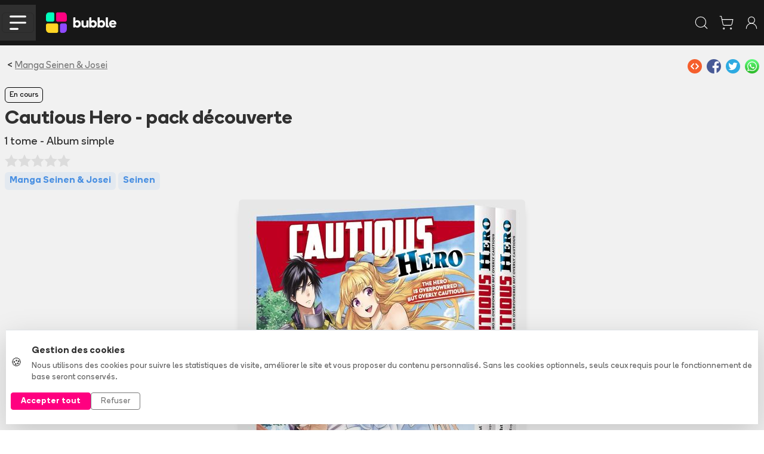

--- FILE ---
content_type: text/css;charset=UTF-8
request_url: https://www.bubblebd.com/assets/AlbumHorizontalCard-W8qX_nuU.css
body_size: -118
content:
.album-horizontal-module{width:125px}


--- FILE ---
content_type: text/css;charset=UTF-8
request_url: https://www.bubblebd.com/assets/ButtonWithIcon-DWT5j-IC.css
body_size: -105
content:
.button-with-icon:hover{border:1px solid #7aca21}


--- FILE ---
content_type: application/javascript;charset=UTF-8
request_url: https://www.bubblebd.com/assets/SerieModeSwitcher-B2GQ0NYd.js
body_size: 437
content:
import{t as e}from"./jsx-runtime-CbRGFFDm.js";import{t}from"./WithClickHandler-BzBOAngV.js";import{t as n}from"./image-utils-Dp5NfWXU.js";var r=e();const i={GRID:0,LIST:1};var a=({mode:e,callback:a})=>(0,r.jsxs)(`div`,{className:`d-flex border rounded serie-mode-switcher`,children:[(0,r.jsx)(t,{onClick:()=>a(i.GRID),children:(0,r.jsx)(`img`,{className:`px-1`,src:n(`icon_grid_${e===i.GRID?`on`:`off`}.svg`),alt:`list`})}),(0,r.jsx)(`div`,{className:`v-separator mx-2 serie-mode-switcher-separator`}),(0,r.jsx)(t,{onClick:()=>a(i.LIST),children:(0,r.jsx)(`img`,{src:n(`icon_list_${e===i.LIST?`on`:`off`}.svg`),alt:`list`})})]});export{a as n,i as t};

--- FILE ---
content_type: application/javascript;charset=UTF-8
request_url: https://www.bubblebd.com/assets/promotions-BpW536L9.js
body_size: 266
content:
import{a as e,s as t}from"./url-utils-D6bClIib.js";import{Dt as n,Ot as r}from"./api-DGdxWGNN.js";import{d as i}from"./selectors-BAP_gTv8.js";var a=`promotions/loadPromotion`;const o=`promotions/loadPromotions`;var s={promotionsMapByObjectId:{},loading:{},errors:{}};const c=e(a,async(e,{getState:t})=>{let r=e?.promotionObjectId;return{promotion:await n(i(t()),r)}}),l=e(o,async(e,{getState:t})=>{let n=e?.paramsString;return{promotions:await r(i(t()),n)}});var u=t({name:`promotions`,initialState:s,reducers:{},extraReducers:e=>{e.addCase(c.pending,e=>{e.loading[a]=!0,e.errors[a]=null}).addCase(c.fulfilled,(e,t)=>{e.promotionsMapByObjectId[t.payload.promotion.objectId]=t.payload.promotion,e.loading[a]=!1,e.errors[a]=null}).addCase(c.rejected,(e,t)=>{e.loading[a]=!1,e.errors[a]=t.error}).addCase(l.pending,e=>{e.loading[o]=!0,e.errors[o]=null}).addCase(l.fulfilled,(e,t)=>{e.promotionsMapByObjectId=(t.payload?.promotions||[]).reduce((e,t)=>(e[t.objectId]=t,e),{}),e.loading[o]=!1,e.errors[o]=null}).addCase(l.rejected,(e,t)=>{e.loading[o]=!1,e.errors[o]=t.error})}}).reducer;export{u as n,l as t};

--- FILE ---
content_type: application/javascript;charset=UTF-8
request_url: https://www.bubblebd.com/assets/RelatedArticles-DrfuV-uR.js
body_size: 395
content:
import{R as e,U as t,r as n}from"./chunk-EPOLDU6W-Bt3698Zw.js";import{t as r}from"./jsx-runtime-CbRGFFDm.js";import{n as i,t as a}from"./useReduxHooks-CsNoq4Lj.js";import{l as o}from"./selectors-BAP_gTv8.js";import{i as s}from"./articles-eEoxMKIK.js";import{t as c}from"./TitledListContainer-C8rAAAzm.js";import{t as l}from"./ArticleHorizontalCard-DkM3O2GP.js";var u=t(e(),1),d=r(),f=({resourceObjectId:e,title:t,grey:r=!1,white:f=!1,topRightLink:p})=>{let m=a(),h=i(t=>o(t,e)||[]);(0,u.useEffect)(()=>{e&&m(s({resourceObjectId:e}))},[e,m]);let g=(0,u.useMemo)(()=>h.slice(0,3).map(e=>(0,d.jsx)(`div`,{className:`col-md-4 mt-3`,children:(0,d.jsx)(l,{article:e})},`related_`+e.objectId)),[h]);return(0,d.jsx)(d.Fragment,{children:!!h.length&&(0,d.jsx)(`div`,{className:r?`bb-background-light-grey`:f?`bg-white`:``,children:(0,d.jsx)(`div`,{className:`container`,children:(0,d.jsx)(`div`,{className:`px-sm-3`,children:(0,d.jsx)(c,{title:t||`On en parle sur notre Blog`,list:g,topRightLink:p||(0,d.jsx)(n,{className:`d-none d-md-block`,to:`/9emeart`,children:`Accéder au blog Bubble`})})})})})})};export{f as t};

--- FILE ---
content_type: application/javascript;charset=UTF-8
request_url: https://www.bubblebd.com/assets/LayoutBubble-CMuWuYL7.js
body_size: 24816
content:
import{I as e,L as t,M as n,R as r,U as i,c as a,j as o,k as s,r as c,z as l}from"./chunk-EPOLDU6W-Bt3698Zw.js";import"./react-dom-IQW0Sohd.js";import{t as u}from"./jsx-runtime-CbRGFFDm.js";import{n as d,t as f}from"./useReduxHooks-CsNoq4Lj.js";import{t as p}from"./project-config-BQqF6XDp.js";import"./string-utils--IbLQwbJ.js";import{a as m,i as h}from"./bubble-constants-BAQR2oqh.js";import{E as g,h as _,r as v}from"./selectors-BAP_gTv8.js";import{f as y}from"./albums-D77wyj0X.js";import{a as b}from"./availability-alerts-BvKK4yNh.js";import{i as x}from"./cart-BncNFAjV.js";import{V as S,f as C,g as w,h as T,p as E,u as ee}from"./libraries-CajxEePU.js";import{t as te}from"./recommendations-CuoN80ba.js";import{t as D}from"./createLucideIcon-B49bpFW4.js";import{t as ne}from"./chevron-down-5G_RSoti.js";import{t as O}from"./chevron-left-MW2I5odN.js";import{t as k}from"./chevron-right-BOgkmMq6.js";import{t as re}from"./lock-C1s4Sndb.js";import{i as ie,n as ae,r as oe,t as se}from"./SearchStoreCard-Bq2TOEKt.js";import{t as A}from"./search-iPtNe47X.js";import{t as ce}from"./shopping-cart-CUVRAmSe.js";import{t as le}from"./store-kD4JSxWO.js";import{t as ue}from"./x-CeW60zOv.js";import{f as de,h as j,m as fe,n as pe,o as me,p as M,s as he,t as ge,u as N}from"./useIsomorphicEffect-BATzwtnB.js";import{a as _e,c as ve,o as ye,r as be,s as xe,t as Se}from"./mergeOptionsWithPopperConfig-19wthxfA.js";import{t as Ce}from"./CSSTransition-CgdeIZkP.js";import{n as we,r as Te,t as Ee}from"./Anchor-DwT1UQZd.js";import{n as De,t as Oe}from"./DataKey-C_UzbLrG.js";import{t as P}from"./WithClickHandler-BzBOAngV.js";import{o as ke}from"./search-DDnHbkUF.js";import{t as Ae}from"./promotions-BpW536L9.js";import{t as je}from"./image-utils-Dp5NfWXU.js";import"./SerieModeSwitcher-B2GQ0NYd.js";import{i as F,t as Me}from"./website-interface-CT2hpGmc.js";import{t as I}from"./WebpWrapper-DKaoFifZ.js";import{a as Ne,i as Pe,n as Fe,o as Ie,r as Le,t as Re}from"./Header-B5iN3FLj.js";import"./Cover-DT2cMzI1.js";import"./ArticleSectionBadge-C10mbaJO.js";import{t as ze}from"./StarLine-DCVrfytY.js";import{t as Be}from"./SerieCard-GDuUZyyN.js";import{n as Ve,t as He}from"./link-utils-D5DWZfPB.js";import{t as Ue}from"./full_horizontal_black_font-DRLw9RpH.js";import{t as We}from"./GlobalOverlay-D_gJJZDJ.js";import{t as L}from"./ArticleHorizontalCard-DkM3O2GP.js";import{n as Ge}from"./SerieTerminatedBadge-_dXh2kWs.js";var Ke=D(`library-big`,[[`rect`,{width:`8`,height:`18`,x:`3`,y:`3`,rx:`1`,key:`oynpb5`}],[`path`,{d:`M7 3v18`,key:`bbkbws`}],[`path`,{d:`M20.4 18.9c.2.5-.1 1.1-.6 1.3l-1.9.7c-.5.2-1.1-.1-1.3-.6L11.1 5.1c-.2-.5.1-1.1.6-1.3l1.9-.7c.5-.2 1.1.1 1.3.6Z`,key:`1qboyk`}]]),qe=D(`package`,[[`path`,{d:`M11 21.73a2 2 0 0 0 2 0l7-4A2 2 0 0 0 21 16V8a2 2 0 0 0-1-1.73l-7-4a2 2 0 0 0-2 0l-7 4A2 2 0 0 0 3 8v8a2 2 0 0 0 1 1.73z`,key:`1a0edw`}],[`path`,{d:`M12 22V12`,key:`d0xqtd`}],[`polyline`,{points:`3.29 7 12 12 20.71 7`,key:`ousv84`}],[`path`,{d:`m7.5 4.27 9 5.15`,key:`1c824w`}]]),Je=D(`refresh-ccw`,[[`path`,{d:`M21 12a9 9 0 0 0-9-9 9.75 9.75 0 0 0-6.74 2.74L3 8`,key:`14sxne`}],[`path`,{d:`M3 3v5h5`,key:`1xhq8a`}],[`path`,{d:`M3 12a9 9 0 0 0 9 9 9.75 9.75 0 0 0 6.74-2.74L21 16`,key:`1hlbsb`}],[`path`,{d:`M16 16h5v5`,key:`ccwih5`}]]),Ye=D(`timer`,[[`line`,{x1:`10`,x2:`14`,y1:`2`,y2:`2`,key:`14vaq8`}],[`line`,{x1:`12`,x2:`15`,y1:`14`,y2:`11`,key:`17fdiu`}],[`circle`,{cx:`12`,cy:`14`,r:`8`,key:`1e1u0o`}]]),Xe=D(`truck`,[[`path`,{d:`M14 18V6a2 2 0 0 0-2-2H4a2 2 0 0 0-2 2v11a1 1 0 0 0 1 1h2`,key:`wrbu53`}],[`path`,{d:`M15 18H9`,key:`1lyqi6`}],[`path`,{d:`M19 18h2a1 1 0 0 0 1-1v-3.65a1 1 0 0 0-.22-.624l-3.48-4.35A1 1 0 0 0 17.52 8H14`,key:`lysw3i`}],[`circle`,{cx:`17`,cy:`18`,r:`2`,key:`332jqn`}],[`circle`,{cx:`7`,cy:`18`,r:`2`,key:`19iecd`}]]),R=D(`user-round`,[[`circle`,{cx:`12`,cy:`8`,r:`5`,key:`1hypcn`}],[`path`,{d:`M20 21a8 8 0 0 0-16 0`,key:`rfgkzh`}]]),z=i(r(),1),B=u(),V=z.forwardRef(({as:e,bsPrefix:t,variant:n=`primary`,size:r,active:i=!1,disabled:a=!1,className:o,...s},c)=>{let l=M(t,`btn`),[u,{tagName:d}]=Te({tagName:e,disabled:a,...s});return(0,B.jsx)(d,{...u,...s,ref:c,disabled:a,className:j(o,l,i&&`active`,n&&`${l}-${n}`,r&&`${l}-${r}`,s.href&&a&&`disabled`)})});V.displayName=`Button`;var Ze=V,Qe=Function.prototype.bind.call(Function.prototype.call,[].slice);function H(e,t){return Qe(e.querySelectorAll(t))}function $e(){let[,e]=(0,z.useReducer)(e=>e+1,0);return e}function et(e,t,n,r=!1){let i=N(n);(0,z.useEffect)(()=>{let n=typeof e==`function`?e():e;return n.addEventListener(t,i,r),()=>n.removeEventListener(t,i,r)},[e])}var U=z.createContext(null),tt=[`children`,`usePopper`];function nt(e,t){if(e==null)return{};var n={};for(var r in e)if({}.hasOwnProperty.call(e,r)){if(t.indexOf(r)!==-1)continue;n[r]=e[r]}return n}var rt=()=>{};function W(e={}){let t=(0,z.useContext)(U),[n,r]=me(),i=(0,z.useRef)(!1),{flip:a,offset:o,rootCloseEvent:s,fixed:c=!1,placement:l,popperConfig:u={},enableEventListeners:d=!0,usePopper:f=!!t}=e,p=t?.show==null?!!e.show:t.show;p&&!i.current&&(i.current=!0);let m=e=>{t?.toggle(!1,e)},{placement:h,setMenu:g,menuElement:_,toggleElement:v}=t||{},y=ye(v,_,Se({placement:l||h||`bottom-start`,enabled:f,enableEvents:d??p,offset:o,flip:a,fixed:c,arrowElement:n,popperConfig:u})),b=Object.assign({ref:g||rt,"aria-labelledby":v?.id},y.attributes.popper,{style:y.styles.popper}),x={show:p,placement:h,hasShown:i.current,toggle:t?.toggle,popper:f?y:null,arrowProps:f?Object.assign({ref:r},y.attributes.arrow,{style:y.styles.arrow}):{}};return be(_,m,{clickTrigger:s,disabled:!p}),[b,x]}function G(e){let{children:t,usePopper:n=!0}=e,r=nt(e,tt),[i,a]=W(Object.assign({},r,{usePopper:n}));return(0,B.jsx)(B.Fragment,{children:t(i,a)})}G.displayName=`DropdownMenu`;var it=G;const K=e=>e.getAttribute(`role`)?.toLowerCase()===`menu`;var q=()=>{};function at(){let e=(0,z.useId)(),{show:t=!1,toggle:n=q,setToggle:r,menuElement:i}=(0,z.useContext)(U)||{},a=(0,z.useCallback)(e=>{n(!t,e)},[t,n]),o={id:e,ref:r||q,onClick:a,"aria-expanded":!!t};return i&&K(i)&&(o[`aria-haspopup`]=!0),[o,{show:t,toggle:n}]}function ot({children:e}){let[t,n]=at();return(0,B.jsx)(B.Fragment,{children:e(t,n)})}ot.displayName=`DropdownToggle`;var st=ot,ct=z.createContext(null);const lt=(e,t=null)=>e==null?t||null:String(e);var J=ct,ut=z.createContext(null);ut.displayName=`NavContext`;var dt=ut,ft=[`eventKey`,`disabled`,`onClick`,`active`,`as`];function pt(e,t){if(e==null)return{};var n={};for(var r in e)if({}.hasOwnProperty.call(e,r)){if(t.indexOf(r)!==-1)continue;n[r]=e[r]}return n}function Y({key:e,href:t,active:n,disabled:r,onClick:i}){let a=(0,z.useContext)(J),{activeKey:o}=(0,z.useContext)(dt)||{},s=lt(e,t),c=n==null&&e!=null?lt(o)===s:n;return[{onClick:N(e=>{r||(i?.(e),a&&!e.isPropagationStopped()&&a(s,e))}),"aria-disabled":r||void 0,"aria-selected":c,[Oe(`dropdown-item`)]:``},{isActive:c}]}var mt=z.forwardRef((e,t)=>{let{eventKey:n,disabled:r,onClick:i,active:a,as:o=we}=e,s=pt(e,ft),[c]=Y({key:n,href:s.href,disabled:r,onClick:i,active:a});return(0,B.jsx)(o,Object.assign({},s,{ref:t},c))});mt.displayName=`DropdownItem`;var ht=mt;function gt(){let e=$e(),t=(0,z.useRef)(null);return[t,(0,z.useCallback)(n=>{t.current=n,e()},[e])]}function X({defaultShow:e,show:t,onSelect:n,onToggle:r,itemSelector:i=`* [${Oe(`dropdown-item`)}]`,focusFirstItemOnShow:a,placement:o=`bottom-start`,children:s}){let c=pe(),[l,u]=ve(t,e,r),[d,f]=gt(),p=d.current,[m,h]=gt(),g=m.current,_=De(l),v=(0,z.useRef)(null),y=(0,z.useRef)(!1),b=(0,z.useContext)(J),x=(0,z.useCallback)((e,t,n=t?.type)=>{u(e,{originalEvent:t,source:n})},[u]),S=N((e,t)=>{n?.(e,t),x(!1,t,`select`),t.isPropagationStopped()||b?.(e,t)}),C=(0,z.useMemo)(()=>({toggle:x,placement:o,show:l,menuElement:p,toggleElement:g,setMenu:f,setToggle:h}),[x,o,l,p,g,f,h]);p&&_&&!l&&(y.current=p.contains(p.ownerDocument.activeElement));let w=N(()=>{g&&g.focus&&g.focus()}),T=N(()=>{let e=v.current,t=a;if(t??=d.current&&K(d.current)?`keyboard`:!1,t===!1||t===`keyboard`&&!/^key.+$/.test(e))return;let n=H(d.current,i)[0];n&&n.focus&&n.focus()});(0,z.useEffect)(()=>{l?T():y.current&&(y.current=!1,w())},[l,y,w,T]),(0,z.useEffect)(()=>{v.current=null});let E=(e,t)=>{if(!d.current)return null;let n=H(d.current,i),r=n.indexOf(e)+t;return r=Math.max(0,Math.min(r,n.length)),n[r]};return et((0,z.useCallback)(()=>c.document,[c]),`keydown`,e=>{let{key:t}=e,n=e.target,r=d.current?.contains(n),i=m.current?.contains(n);if(/input|textarea/i.test(n.tagName)&&(t===` `||t!==`Escape`&&r||t===`Escape`&&n.type===`search`)||!r&&!i||t===`Tab`&&(!d.current||!l))return;v.current=e.type;let a={originalEvent:e,source:e.type};switch(t){case`ArrowUp`:{let t=E(n,-1);t&&t.focus&&t.focus(),e.preventDefault();return}case`ArrowDown`:if(e.preventDefault(),!l)u(!0,a);else{let e=E(n,1);e&&e.focus&&e.focus()}return;case`Tab`:he(n.ownerDocument,`keyup`,e=>{var t;(e.key===`Tab`&&!e.target||!((t=d.current)!=null&&t.contains(e.target)))&&u(!1,a)},{once:!0});break;case`Escape`:t===`Escape`&&(e.preventDefault(),e.stopPropagation()),u(!1,a);break;default:}}),(0,B.jsx)(J.Provider,{value:S,children:(0,B.jsx)(U.Provider,{value:C,children:s})})}X.displayName=`Dropdown`,X.Menu=it,X.Toggle=st,X.Item=ht;var _t=X,vt=z.createContext({});vt.displayName=`DropdownContext`;var yt=vt,bt=z.forwardRef(({className:e,bsPrefix:t,as:n=`hr`,role:r=`separator`,...i},a)=>(t=M(t,`dropdown-divider`),(0,B.jsx)(n,{ref:a,className:j(e,t),role:r,...i})));bt.displayName=`DropdownDivider`;var xt=bt,St=z.forwardRef(({className:e,bsPrefix:t,as:n=`div`,role:r=`heading`,...i},a)=>(t=M(t,`dropdown-header`),(0,B.jsx)(n,{ref:a,className:j(e,t),role:r,...i})));St.displayName=`DropdownHeader`;var Ct=St,wt=z.forwardRef(({bsPrefix:e,className:t,eventKey:n,disabled:r=!1,onClick:i,active:a,as:o=Ee,...s},c)=>{let l=M(e,`dropdown-item`),[u,d]=Y({key:n,href:s.href,disabled:r,onClick:i,active:a});return(0,B.jsx)(o,{...s,...u,ref:c,className:j(t,l,d.isActive&&`active`,r&&`disabled`)})});wt.displayName=`DropdownItem`;var Tt=wt,Et=z.forwardRef(({className:e,bsPrefix:t,as:n=`span`,...r},i)=>(t=M(t,`dropdown-item-text`),(0,B.jsx)(n,{ref:i,className:j(e,t),...r})));Et.displayName=`DropdownItemText`;var Dt=Et;_e();var Ot=z.createContext(null);Ot.displayName=`InputGroupContext`;var kt=Ot,At=z.createContext(null);At.displayName=`NavbarContext`;var jt=At;l(((e,t)=>{t.exports=function(e,t,n,r,i,a,o,s){if(!e){var c;if(t===void 0)c=Error(`Minified exception occurred; use the non-minified dev environment for the full error message and additional helpful warnings.`);else{var l=[n,r,i,a,o,s],u=0;c=Error(t.replace(/%s/g,function(){return l[u++]})),c.name=`Invariant Violation`}throw c.framesToPop=1,c}}}))();function Mt(e,t){return e}function Nt(e,t,n){let r=n?`top-end`:`top-start`,i=n?`top-start`:`top-end`,a=n?`bottom-end`:`bottom-start`,o=n?`bottom-start`:`bottom-end`,s=n?`right-start`:`left-start`,c=n?`right-end`:`left-end`,l=n?`left-start`:`right-start`,u=n?`left-end`:`right-end`,d=e?o:a;return t===`up`?d=e?i:r:t===`end`?d=e?u:l:t===`start`?d=e?c:s:t===`down-centered`?d=`bottom`:t===`up-centered`&&(d=`top`),d}var Pt=z.forwardRef(({bsPrefix:e,className:t,align:n,rootCloseEvent:r,flip:i=!0,show:a,renderOnMount:o,as:s=`div`,popperConfig:c,variant:l,...u},d)=>{let f=!1,p=(0,z.useContext)(jt),m=M(e,`dropdown-menu`),{align:h,drop:g,isRTL:_}=(0,z.useContext)(yt);n||=h;let v=(0,z.useContext)(kt),y=[];if(n)if(typeof n==`object`){let e=Object.keys(n);if(e.length){let t=e[0],r=n[t];f=r===`start`,y.push(`${m}-${t}-${r}`)}}else n===`end`&&(f=!0);let b=Nt(f,g,_),[x,{hasShown:S,popper:C,show:w,toggle:T}]=W({flip:i,rootCloseEvent:r,show:a,usePopper:!p&&y.length===0,offset:[0,2],popperConfig:c,placement:b});if(x.ref=de(Mt(d,`DropdownMenu`),x.ref),ge(()=>{w&&C?.update()},[w]),!S&&!o&&!v)return null;typeof s!=`string`&&(x.show=w,x.close=()=>T?.(!1),x.align=n);let E=u.style;return C!=null&&C.placement&&(E={...u.style,...x.style},u[`x-placement`]=C.placement),(0,B.jsx)(s,{...u,...x,style:E,...(y.length||p)&&{"data-bs-popper":`static`},className:j(t,m,w&&`show`,f&&`${m}-end`,l&&`${m}-${l}`,...y)})});Pt.displayName=`DropdownMenu`;var Ft=Pt,It=z.forwardRef(({bsPrefix:e,split:t,className:n,childBsPrefix:r,as:i=Ze,...a},o)=>{let s=M(e,`dropdown-toggle`),c=(0,z.useContext)(U);r!==void 0&&(a.bsPrefix=r);let[l]=at();return l.ref=de(l.ref,Mt(o,`DropdownToggle`)),(0,B.jsx)(i,{className:j(n,s,t&&`${s}-split`,c?.show&&`show`),...l,...a})});It.displayName=`DropdownToggle`;var Lt=It,Rt=z.forwardRef((e,t)=>{let{bsPrefix:n,drop:r=`down`,show:i,className:a,align:o=`start`,onSelect:s,onToggle:c,focusFirstItemOnShow:l,as:u=`div`,navbar:d,autoClose:f=!0,...p}=xe(e,{show:`onToggle`}),m=(0,z.useContext)(kt),h=M(n,`dropdown`),g=fe(),_=e=>f===!1?e===`click`:f===`inside`?e!==`rootClose`:f===`outside`?e!==`select`:!0,v=N((e,t)=>{var n;!((n=t.originalEvent)==null||(n=n.target)==null)&&n.classList.contains(`dropdown-toggle`)&&t.source===`mousedown`||(t.originalEvent.currentTarget===document&&(t.source!==`keydown`||t.originalEvent.key===`Escape`)&&(t.source=`rootClose`),_(t.source)&&c?.(e,t))}),y=Nt(o===`end`,r,g),b=(0,z.useMemo)(()=>({align:o,drop:r,isRTL:g}),[o,r,g]),x={down:h,"down-centered":`${h}-center`,up:`dropup`,"up-centered":`dropup-center dropup`,end:`dropend`,start:`dropstart`};return(0,B.jsx)(yt.Provider,{value:b,children:(0,B.jsx)(_t,{placement:y,show:i,onSelect:s,onToggle:v,focusFirstItemOnShow:l,itemSelector:`.${h}-item:not(.disabled):not(:disabled)`,children:m?p.children:(0,B.jsx)(u,{...p,ref:t,className:j(a,i&&`show`,x[r])})})})});Rt.displayName=`Dropdown`;var Z=Object.assign(Rt,{Toggle:Lt,Menu:Ft,Item:Tt,ItemText:Dt,Divider:xt,Header:Ct}),zt=({hasConsent:e})=>{let[t,n]=(0,z.useState)(!e),r=s();return(0,B.jsx)(B.Fragment,{children:t&&(0,B.jsx)(`div`,{className:`cookie-banner position-fixed bottom-0 start-0 end-0`,style:{zIndex:1050},children:(0,B.jsx)(`div`,{className:`bg-white border-top shadow-lg`,children:(0,B.jsx)(`div`,{className:`container py-4`,children:(0,B.jsxs)(`div`,{className:`row align-items-center`,children:[(0,B.jsx)(`div`,{className:`col-lg-8 col-md-7 mb-3 mb-md-0`,children:(0,B.jsxs)(`div`,{className:`d-flex align-items-center`,children:[(0,B.jsx)(`div`,{className:`me-3`,children:(0,B.jsx)(`span`,{className:`fs-5`,children:`🍪`})}),(0,B.jsxs)(`div`,{children:[(0,B.jsx)(`p`,{className:`mb-1 fw-bold text-dark`,children:`Gestion des cookies`}),(0,B.jsx)(`p`,{className:`mb-0 text-muted small`,children:`Nous utilisons des cookies pour suivre les statistiques de visite, améliorer le site et vous proposer du contenu personnalisé. Sans les cookies optionnels, seuls ceux requis pour le fonctionnement de base seront conservés.`})]})]})}),(0,B.jsx)(`div`,{className:`col-lg-4 col-md-5`,children:(0,B.jsxs)(`div`,{className:`d-flex gap-2 justify-content-md-end`,children:[(0,B.jsx)(`button`,{type:`button`,onClick:()=>{n(!1),r.submit({acceptAll:`true`},{method:`post`,action:`/api/consent`})},className:`btn btn-bubble-color text-white btn-sm px-3 fw-bold`,children:`Accepter tout`}),(0,B.jsx)(`button`,{type:`button`,onClick:()=>{n(!1),r.submit({acceptAll:`false`},{method:`post`,action:`/api/consent`})},className:`btn btn-outline-secondary btn-sm px-3`,children:`Refuser`})]})})]})})})})})},Bt=()=>(0,B.jsx)(`footer`,{className:`page-footer font-small bb-background-light-grey py-3`,children:(0,B.jsx)(`div`,{className:`container`,children:(0,B.jsxs)(`div`,{className:`d-flex justify-content-between text-center`,children:[(0,B.jsxs)(`div`,{className:`ms-md-4`,children:[(0,B.jsx)(O,{strokeWidth:1.5,size:22,className:`text-secondary`}),` `,(0,B.jsxs)(c,{to:`/cart`,children:[`Retour `,(0,B.jsx)(`span`,{className:`d-none d-md-block`,children:`au panier`})]})]}),(0,B.jsx)(`div`,{className:`flex-fill`}),(0,B.jsx)(`div`,{className:`me-md-3 me-2`,children:(0,B.jsx)(c,{to:`/mentions-legales`,children:`Mentions légales`})}),(0,B.jsx)(`div`,{className:`me-md-3 me-2`,children:(0,B.jsxs)(c,{to:`/conditions-generales-de-vente-ecommerce`,children:[(0,B.jsx)(`span`,{className:`d-none d-md-block`,children:`CGV ecommerce`}),(0,B.jsx)(`span`,{className:`d-block d-md-none`,children:`CGV`})]})}),(0,B.jsx)(`div`,{className:`me-md-3 me-2`,children:(0,B.jsxs)(c,{to:`/conditions-generales-de-vente-et-d-utilisation-marketplace`,children:[(0,B.jsx)(`span`,{className:`d-none d-md-block`,children:`CGVU marketplace`}),(0,B.jsx)(`span`,{className:`d-block d-md-none`,children:`CGVU`})]})}),(0,B.jsx)(`div`,{className:`me-md-3 me-2`,children:(0,B.jsxs)(c,{to:`/protection-de-vos-donnees-personnelles`,children:[(0,B.jsx)(`span`,{className:`d-none d-md-block`,children:`Protection de vos données personnelles`}),(0,B.jsx)(`span`,{className:`d-block d-md-none`,children:`Données personnelles`})]})}),(0,B.jsx)(`div`,{className:`me-md-3 me-2`,children:(0,B.jsx)(c,{to:`/cookies`,children:`Cookies`})})]})})}),Q=({iconComponent:e,line1:t,line2:n})=>(0,B.jsxs)(`div`,{className:`tw:w-32 tw:md:w-full`,children:[(0,B.jsx)(`div`,{className:`text-center mb-2`,children:e}),(0,B.jsx)(`div`,{className:`bb-s-text-size text-center mt-2`,children:t}),n&&(0,B.jsx)(`div`,{className:`bb-s-text-size text-center`,children:n})]}),Vt=()=>(0,B.jsx)(`div`,{className:`bg-bb-green py-4 tw:overflow-x-auto tw:md:overflow-x-hidden`,children:(0,B.jsxs)(`div`,{className:`tw:grid tw:md:grid-cols-6 tw:grid-flow-col tw:gap-4`,children:[(0,B.jsx)(c,{to:`/9emeart/bd/edito/bubble-expedie-vos-albums-emballage-avec-ou-sans-bulle`,className:`text-black no-decoration`,children:(0,B.jsx)(Q,{iconComponent:(0,B.jsx)(qe,{strokeWidth:1,size:36}),line1:`Emballage super soigné`})}),(0,B.jsx)(`a`,{target:`_blank`,rel:`noopener noreferrer`,href:m.FAQ_BUY_ONLINE_URL,className:`text-black no-decoration`,children:(0,B.jsx)(Q,{iconComponent:(0,B.jsx)(re,{strokeWidth:1,size:36}),line1:`Paiement 100% sécurisé`})}),(0,B.jsx)(`a`,{target:`_blank`,rel:`noopener noreferrer`,href:m.FAQ_DELIVERY_DELAY,className:`text-black no-decoration`,children:(0,B.jsx)(Q,{iconComponent:(0,B.jsx)(Ye,{strokeWidth:1,size:36}),line1:`Expédition sous 24h`})}),(0,B.jsx)(c,{to:`/aide-ecommerce/frais-de-port`,className:`text-black no-decoration`,children:(0,B.jsx)(Q,{iconComponent:(0,B.jsx)(Xe,{strokeWidth:1,size:36}),line1:`Livraison à domicile sous 48h`})}),(0,B.jsx)(c,{to:`/cartes-des-librairies-partenaires`,className:`text-black no-decoration`,children:(0,B.jsx)(Q,{iconComponent:(0,B.jsx)(le,{strokeWidth:1,size:36}),line1:`Retrait gratuit en librairie`})}),(0,B.jsx)(`a`,{target:`_blank`,rel:`noopener noreferrer`,href:m.FAQ_ORDER_RETURN,className:`text-black no-decoration`,children:(0,B.jsx)(Q,{iconComponent:(0,B.jsx)(Je,{strokeWidth:1,size:36}),line1:`14 jours pour échanger`})})]})}),Ht=`[data-uri]`,Ut=`[data-uri]`,Wt=`[data-uri]`,Gt=`/assets/googleplay-B2uANZXX.webp`,Kt=()=>{let e=(0,z.useCallback)(()=>window.Intercom?window.Intercom(`show`):null,[]),t=(0,z.useRef)(!1);return(0,z.useEffect)(()=>{t.current||(function(){t.current=!0;let e=document.createElement(`script`);e.defer=!0,e.src=`//widgets.rr.skeepers.io/carousel/dcb8e0e7-782e-d8e4-51ba-a9b06969e774/fb72a93a-1a34-4e96-8b1a-a5ab64045983.js`,document.getElementsByTagName(`body`)[0].appendChild(e)})()},[]),(0,B.jsx)(`footer`,{className:`container`,children:(0,B.jsxs)(`div`,{className:`row`,children:[(0,B.jsx)(Vt,{}),(0,B.jsx)(`div`,{className:`avis-verifies-footer-area px-3 pt-3`,children:(0,B.jsx)(`div`,{className:`skeepers_carousel_container`,"data-slides-count":`3`})}),(0,B.jsxs)(`div`,{className:`bg-blacker`,children:[(0,B.jsxs)(`div`,{className:`row g-0 px-lg-5 bb-footer footer-text text-lg-start px-3 py-4 text-center`,children:[(0,B.jsxs)(`div`,{className:`col-lg-2 mb-3`,children:[(0,B.jsx)(`div`,{className:`fw-bold footer-title`,children:`A propos`}),(0,B.jsx)(`div`,{className:`mt-1`,children:(0,B.jsx)(c,{to:`/qui-sommes-nous`,className:`no-decoration hover-decoration`,children:`Qui sommes-nous ?`})}),(0,B.jsx)(`div`,{className:`mt-1`,children:(0,B.jsx)(`a`,{href:`mailto:contact@bubblebd.com`,className:`no-decoration hover-decoration`,children:`Presse`})}),(0,B.jsx)(`div`,{className:`mt-1`,children:(0,B.jsx)(P,{onClick:e,children:(0,B.jsx)(`div`,{className:`no-decoration hover-decoration`,children:`Contact`})})}),(0,B.jsxs)(`div`,{className:`mt-3`,children:[(0,B.jsx)(`a`,{target:`_blank`,rel:`noopener noreferrer`,href:m.FACEBOOK_BUBBLE_URL,children:(0,B.jsx)(`img`,{className:`social-icon`,src:Le,alt:`Facebook social icon`})}),(0,B.jsx)(`a`,{className:`ms-2`,target:`_blank`,rel:`noopener noreferrer`,href:m.TWITTER_BUBBLE_URL,children:(0,B.jsx)(`img`,{className:`social-icon`,src:Re,alt:`Twitter social icon`})}),(0,B.jsx)(`a`,{className:`ms-2`,target:`_blank`,rel:`noopener noreferrer`,href:m.INSTAGRAM_BUBBLE_URL,children:(0,B.jsx)(`img`,{className:`social-icon`,src:Fe,alt:`Instagram social icon`})})]})]}),(0,B.jsxs)(`div`,{className:`col-lg-2 mb-3`,children:[(0,B.jsx)(`div`,{className:`fw-bold footer-title`,children:`Explorez Bubble`}),(0,B.jsx)(c,{className:`d-block no-decoration hover-decoration mt-1`,to:`/9emeart`,children:`Trouvez de l'inspiration`}),(0,B.jsx)(c,{className:`d-block no-decoration hover-decoration mt-1`,to:`/list?category=bd`,children:`Bande dessinée`}),(0,B.jsx)(c,{className:`d-block no-decoration hover-decoration mt-1`,to:`/list?category=comics`,children:`Comics`}),(0,B.jsx)(c,{className:`d-block no-decoration hover-decoration mt-1`,to:`/list?category=mangas`,children:`Mangas`}),(0,B.jsx)(c,{className:`d-block no-decoration hover-decoration mt-1`,to:`/list?category=jeunesse`,children:`Jeunesse`}),(0,B.jsx)(c,{className:`d-block no-decoration hover-decoration mt-1`,to:`/agenda`,children:`Nouveautés`}),(0,B.jsx)(c,{className:`d-block no-decoration hover-decoration mt-1`,to:`/tops`,children:`Tops & sélections`}),(0,B.jsx)(c,{to:`/series/nouveautes`,className:`d-block no-decoration hover-decoration mt-1`,children:`Toutes les séries`}),(0,B.jsx)(c,{to:`/auteurs/top`,className:`d-block no-decoration hover-decoration mt-1`,children:`Tous les auteurs`})]}),(0,B.jsxs)(`div`,{className:`col-lg-2 mb-3`,children:[(0,B.jsx)(`div`,{className:`fw-bold footer-title`,children:`Gérez votre collection`}),(0,B.jsx)(c,{to:`/mobile-app`,className:`d-block no-decoration hover-decoration mt-1`,children:`L'application Bubble`}),(0,B.jsx)(c,{to:`/infinity`,className:`d-block no-decoration hover-decoration mt-1`,children:`Essayez Bubble Infinity`}),(0,B.jsx)(c,{to:`/programme-de-fidelite`,className:`d-block no-decoration hover-decoration mt-1`,children:`Notre programme de fidélité`}),(0,B.jsx)(c,{to:`/ajouter-un-album`,className:`d-block no-decoration hover-decoration mt-1`,children:`Ajouter un album`}),(0,B.jsx)(`div`,{className:`fw-bold footer-title mt-4`,children:`Librairies`}),(0,B.jsx)(c,{to:`/devenir-partenaire-libraire`,className:`d-block no-decoration hover-decoration mt-1`,children:`Libraire ? Devenez partenaire`}),(0,B.jsx)(c,{to:`/cartes-des-librairies-partenaires`,className:`d-block no-decoration hover-decoration mt-1`,children:`Les librairies partenaires`})]}),(0,B.jsxs)(`div`,{className:`col-lg-2 mb-3`,children:[(0,B.jsx)(`div`,{className:`fw-bold footer-title`,children:`Aide & support`}),(0,B.jsx)(`a`,{target:`_blank`,rel:`noopener noreferrer`,className:`d-block no-decoration hover-decoration mt-1`,href:m.FAQ_URL,children:`Foire aux questions`}),(0,B.jsx)(c,{className:`d-block no-decoration hover-decoration mt-1`,to:`/aide-ecommerce/frais-de-port`,children:`Livraison et frais de port`}),(0,B.jsx)(c,{className:`d-block no-decoration hover-decoration mt-1`,to:`/aide-ecommerce/suivi-commande`,children:`Suivre ma commande`}),(0,B.jsx)(`a`,{target:`_blank`,rel:`noopener noreferrer`,className:`d-block no-decoration hover-decoration mt-1`,href:m.FAQ_BUY_ONLINE_URL,children:`Acheter en ligne`}),(0,B.jsx)(`a`,{target:`_blank`,rel:`noopener noreferrer`,className:`d-block no-decoration hover-decoration mt-1`,href:m.FAQ_BUY_RESERVATION_URL,children:`Réserver et retirer en librairie`})]}),(0,B.jsxs)(`div`,{className:`col-lg-4 mb-3`,children:[(0,B.jsx)(`div`,{className:`fw-bold footer-title`,children:`Rejoignez la communauté Bubble !`}),(0,B.jsxs)(`div`,{children:[`Bubble, c'est + de 250 000 utilisateurs passionnés de Bande Dessinée, Comics et Mangas. Rejoignez-nous en téléchargeant gratuitement notre application et commencez à lister votre collection`,` `,(0,B.jsx)(`span`,{role:`img`,"aria-label":`nerd`,children:`🤓`})]}),(0,B.jsxs)(`div`,{children:[(0,B.jsx)(`a`,{href:Ve(),children:(0,B.jsx)(I,{alt:`App store icon`,className:`app-store-button me-3 mt-3`,webp:Ut,default:Ht})}),(0,B.jsx)(`a`,{href:He(),children:(0,B.jsx)(I,{alt:`Play store icon`,className:`app-store-button me-3 mt-3`,webp:Gt,default:Wt})})]})]})]}),(0,B.jsx)(`div`,{className:`row g-0 px-lg-5 footer-text px-3 py-4`,children:(0,B.jsxs)(`div`,{className:`col`,children:[(0,B.jsx)(`div`,{className:`float-start`,children:`© ${new Date().getFullYear()} Bubble BD - Tous droits réservés`}),(0,B.jsxs)(`div`,{className:`float-end`,children:[(0,B.jsx)(c,{className:`no-decoration hover-decoration me-4`,to:`/mentions-legales`,children:`Mentions légales`}),(0,B.jsx)(c,{className:`no-decoration hover-decoration me-4`,to:`/conditions-generales-de-vente-ecommerce`,children:`CGV ecommerce`}),(0,B.jsx)(c,{className:`no-decoration hover-decoration me-4`,to:`/conditions-generales-de-vente-et-d-utilisation-marketplace`,children:`CGVU marketplace`}),(0,B.jsx)(c,{className:`no-decoration hover-decoration me-4`,to:`/charte-de-publication-d-avis`,children:`Publication d'avis`}),(0,B.jsx)(c,{className:`no-decoration hover-decoration me-4`,to:`/protection-de-vos-donnees-personnelles`,children:`Protection de vos données personelles`}),(0,B.jsx)(c,{className:`no-decoration hover-decoration me-4`,to:`/cookies`,children:`Cookies`})]})]})})]})]})})};function qt(){return(0,B.jsx)(`div`,{className:`border-bottom px-3`,children:(0,B.jsx)(`nav`,{className:`navbar navbar-expand navbar-light py-4`,children:(0,B.jsxs)(`div`,{className:`d-flex flex-fill align-items-center`,children:[(0,B.jsxs)(`ul`,{className:`navbar-nav d-flex align-items-center`,children:[(0,B.jsx)(`li`,{children:(0,B.jsx)(c,{to:`/`,children:(0,B.jsx)(`img`,{className:`bubble-logo py-1`,alt:`img`,src:Ue})})}),(0,B.jsxs)(`li`,{className:`ms-4`,children:[(0,B.jsx)(O,{strokeWidth:1.5,size:22,className:`text-secondary`}),` `,(0,B.jsx)(c,{to:`/cart`,children:`Retour au panier`})]})]}),(0,B.jsx)(`div`,{className:`flex-fill`}),(0,B.jsxs)(`div`,{className:`d-none d-md-flex align-items-center`,children:[(0,B.jsx)(`img`,{className:`lock-logo`,alt:`lock`,src:je(`icon_lock_green.svg`)}),(0,B.jsx)(`div`,{className:`ms-3`,children:`Paiement 100% sécurisé`})]})]})})})}var Jt=`data:image/svg+xml,%3csvg%20width='57'%20height='49'%20viewBox='0%200%2057%2049'%20fill='none'%20xmlns='http://www.w3.org/2000/svg'%3e%3cpath%20d='M3.44739%203.44739H53.4474'%20stroke='white'%20stroke-width='6.57895'%20stroke-linecap='round'/%3e%3cpath%20d='M3.44739%2024.5H53.4474'%20stroke='white'%20stroke-width='6.57895'%20stroke-linecap='round'/%3e%3cpath%20d='M3.44739%2045.5526H27.1316'%20stroke='white'%20stroke-width='6.57895'%20stroke-linecap='round'/%3e%3c/svg%3e`,Yt=`/assets/full_horizontal-D2dzlqzb.svg`,Xt=({product:e})=>(0,B.jsxs)(c,{to:`/${e.permalink}/product/gift-card/${e.objectId}`,className:`d-flex no-decoration align-items-center`,children:[(0,B.jsx)(`img`,{className:`small-rectange-size me-2 rounded border`,alt:`cheque cadeau`,src:((e.images||{}).front||{}).smallFramed}),(0,B.jsxs)(`div`,{children:[(0,B.jsx)(`div`,{children:`Les chèques cadeaux`}),(0,B.jsx)(`div`,{children:(0,B.jsx)(ze,{note:5})})]})]}),Zt=({hits:e,text:t,searchBarRef:n})=>{let r=(e||[]).filter(e=>e.data&&e.data.length>0),i=r.length,a=n?.current?.getBoundingClientRect()||null,o=!1,s=r.find(e=>e.type===`article`)||{data:[]},l=r.find(e=>e.type===`store`),u=r.find(e=>e.type===`album`);u&&u.data?.length<4&&(o=!0);let d=e=>({product:`Goodies`,serie:`Séries`,album:`Albums populaires`,author:`Auteurs / dessinateurs`,article:`Articles`,store:`Librairies`})[e]||``,f=(e,t)=>{switch(e){case`serie`:return(0,B.jsx)(ae,{className:`col-12 mb-3`,serie:t},t.objectId);case`album`:return(0,B.jsx)(oe,{className:`col-12 mb-3`,album:t},t.objectId);case`author`:return(0,B.jsx)(Ge,{className:`col-12 mb-3`,author:t},t.objectId);case`article`:return(0,B.jsx)(`div`,{className:`col-sm-4 d-flex flex-fill mb-3`,children:(0,B.jsx)(L,{article:t})},t.objectId);case`store`:return(0,B.jsx)(`div`,{className:`col-12 mb-3`,children:(0,B.jsx)(se,{store:t})},t.objectId);case`product`:return(0,B.jsx)(`div`,{className:`col-12 mb-3`,children:(0,B.jsx)(Xt,{product:t})},`search_`+t.objectId);default:return(0,B.jsx)(`div`,{className:`col-6`,children:t.name},t.objectId)}},p=[...r];p.splice(3,0,{type:`product`,data:[{objectId:`w9pdlcpOnl`,sku:`bb-gift-card-80`,permalink:`bb-gift-card-80`,type:`gift-card`,title:`Cheque Cadeau 80€`,description:`Cheque Cadeau Bubble d'une valeur de 80€`,images:{front:{large:`https://static-assets.bubblebd.com/app/gift-cards/cheque_cadeau_80.jpg`,medium:void 0,mediumFramedGradient:void 0,smallFramed:`https://static-assets.bubblebd.com/app/gift-cards/cheque_cadeau_small.jpg`}},price:`80`,giftCardDurationInMonths:`12`}]});let m=(e,n)=>(0,B.jsxs)(B.Fragment,{children:[(0,B.jsxs)(`div`,{className:`col-lg-3 text-black`,children:[(0,B.jsxs)(`div`,{className:`fw-bold d-flex flex-fill mb-3`,children:[(0,B.jsx)(`div`,{className:`flex-fill text-black`,children:d(e.type)}),(0,B.jsx)(c,{className:`bb-d-text-size fw-normal`,to:`/search?q=${t}&i=${e.type}s`,children:`Voir tout`})]}),(0,B.jsxs)(`div`,{className:`row`,children:[e.data.slice(0,e.type===`author`?6:4).map(t=>f(e.type,t)),e.type===`album`&&o&&(0,B.jsx)(`div`,{className:`col`,children:(0,B.jsxs)(c,{to:`/ajouter-un-album`,children:[(0,B.jsx)(ie,{strokeWidth:1.5,size:18,className:`me-1`}),`Vous n'avez pas trouvé votre album ?`]})})]})]},`search_${e.type}`),i>1&&n+1<i]}),h=0;return(0,B.jsxs)(`div`,{className:`search-result-zone p-3 px-4 shadow`,style:{top:(a?.height||0)+(a?.y||0)-4},children:[(0,B.jsxs)(`div`,{className:`row`,children:[p.map((e,t)=>e.type===`article`||e.type===`store`?null:(++h,m(e,t))),l&&h<=3&&m(l,h+1)]}),!!s.data.length&&(0,B.jsxs)(B.Fragment,{children:[(0,B.jsx)(`div`,{className:`fw-bold mb-3 pt-3 text-black`,children:`Sur le blog Bubble`}),(0,B.jsx)(`div`,{className:`row`,children:s.data.map(e=>f(`article`,e))})]})]})},Qt=({inputRef:e,exitAndClearCallback:t,forceExitButton:r})=>{let i=f(),a=n(),s=o(),c=d(e=>_(e)),[l,u]=(0,z.useState)(!1),[m,g]=(0,z.useState)(!1),[v,y]=(0,z.useState)(``),b=e||(0,z.useRef)(null),x=(0,z.useRef)(null);(0,z.useEffect)(()=>{u(!1)},[s.pathname]),(0,z.useEffect)(()=>()=>document.removeEventListener(`keyup`,C),[]);let S=(e=!0)=>{u(!1),g(!1),y(``),b.current&&b.current.blur(),e&&setTimeout(()=>{b.current&&b.current.focus()},50),t&&t()},C=e=>{e.keyCode===27&&S(!1),v&&e.keyCode===h.ENTER&&(a(`/search?q=${encodeURI(v.replace(/%/g,``))}`),u(!1),g(!1),b.current&&b.current.blur())},w=()=>{u(!1),g(!1),y(``)},T=e=>{let t=e.target.value;i(ke({indexes:[{name:p.algolia.seriesIndex,options:{hitsPerPage:4}},{name:p.algolia.authorsIndex,options:{hitsPerPage:6}},{name:p.algolia.articlesIndex,options:{hitsPerPage:3}},{name:p.algolia.albumsIndex,options:{hitsPerPage:4}},{name:p.algolia.storesIndex,options:{hitsPerPage:3,filters:`isPublic=1`}}],text:t})),u(!!t),y(t)},E=()=>{document.addEventListener(`keyup`,C),g(!0),u(!!v)},ee=()=>{document.removeEventListener(`keyup`,C),g(!1)},te=()=>{b.current&&b.current.focus()};return(0,B.jsxs)(`div`,{className:`d-flex flex-fill justify-content-center`,ref:x,children:[(0,B.jsx)(We,{onClick:w,showGlobalOverlay:!!l}),(0,B.jsxs)(`div`,{className:`home-search-bar rounded-medium input-group bg-grey align-items-center ${l?`over-global-overlay`:``}`,children:[!m&&!l&&!v&&(0,B.jsx)(`div`,{className:`placeholder-text`,children:(0,B.jsx)(`span`,{children:` Rechercher un album, une série, un auteur...`})}),(0,B.jsx)(`input`,{ref:b,onFocus:E,onBlur:ee,onChange:T,value:v,className:`form-control transparent-container my-2 text-white`,"aria-label":`Recherche`}),(!!r||v)&&(0,B.jsx)(`div`,{className:`search-clear-icon`,children:(0,B.jsx)(P,{onClick:S,children:(0,B.jsx)(ue,{strokeWidth:1.5,size:20})})}),!r&&(0,B.jsx)(`div`,{className:`input-group-append`,onClick:te,children:(0,B.jsx)(`div`,{className:`bg-grey rounded-medium`,id:`basic-addon1`,children:(0,B.jsx)(`button`,{className:`btn btn-transparent px-3 py-3`,children:(0,B.jsx)(A,{strokeWidth:1.5,size:20,className:`text-white`})})})}),l&&(0,B.jsx)(Zt,{hits:c,text:v,searchBarRef:x})]})]})};function $t({show:e,onClose:t}){let n=d(e=>e.user.user?.objectId)||null;return(0,B.jsxs)(`div`,{className:`burger-menu bg-blacker px-4${e?`show`:``}`,children:[(0,B.jsxs)(`div`,{className:`burger-menu-header d-flex align-items-center justify-content-between`,children:[(0,B.jsx)(c,{to:`/`,onClick:t,children:(0,B.jsx)(`img`,{className:`bubble-logo`,alt:`img`,src:Yt})}),(0,B.jsx)(P,{onClick:t,children:(0,B.jsx)(ue,{strokeWidth:2,size:30})})]}),(0,B.jsx)(`div`,{className:`h-separator nart-background-grey my-3`}),(0,B.jsxs)(`div`,{className:`d-flex flex-column justify-content-center`,children:[(0,B.jsxs)(c,{onClick:t,to:`/list?category=bd`,className:`burger-menu-link-button bg-grey rounded-medium my-3 px-4 py-3`,children:[(0,B.jsx)(`div`,{className:`h4 m-0`,children:`BD`}),(0,B.jsx)(`div`,{children:(0,B.jsx)(k,{strokeWidth:2,size:26})})]}),(0,B.jsxs)(c,{onClick:t,to:`/list?category=comics`,className:`burger-menu-link-button bg-grey rounded-medium mb-3 px-4 py-3`,children:[(0,B.jsx)(`div`,{className:`h4 m-0`,children:`Comics`}),(0,B.jsx)(`div`,{children:(0,B.jsx)(k,{strokeWidth:2,size:26})})]}),(0,B.jsxs)(c,{onClick:t,to:`/list?category=mangas`,className:`burger-menu-link-button bg-grey rounded-medium mb-3 px-4 py-3`,children:[(0,B.jsx)(`div`,{className:`h4 m-0`,children:`Mangas`}),(0,B.jsx)(`div`,{children:(0,B.jsx)(k,{strokeWidth:2,size:26})})]}),(0,B.jsxs)(c,{onClick:t,to:`/list?category=jeunesse`,className:`burger-menu-link-button bg-grey rounded-medium mb-3 px-4 py-3`,children:[(0,B.jsx)(`div`,{className:`h4 m-0`,children:`Jeunesse`}),(0,B.jsx)(`div`,{children:(0,B.jsx)(k,{strokeWidth:2,size:26})})]}),(0,B.jsxs)(c,{onClick:t,to:`/promotions`,className:`text-bubble-color burger-menu-link-button bg-grey rounded-medium mb-3 px-4 py-3`,children:[(0,B.jsx)(`div`,{className:`h4 m-0`,children:`Promotions`}),(0,B.jsx)(`div`,{children:(0,B.jsx)(k,{strokeWidth:2,size:26})})]}),(0,B.jsxs)(c,{onClick:t,to:`/exclusivites`,className:`text-bubble-color burger-menu-link-button bg-grey rounded-medium mb-3 px-4 py-3`,children:[(0,B.jsx)(`div`,{className:`h4 m-0`,children:`Exclusivités`}),(0,B.jsx)(`div`,{children:(0,B.jsx)(k,{strokeWidth:2,size:26})})]})]}),(0,B.jsx)(`div`,{className:`h-separator nart-background-grey my-3`}),(0,B.jsxs)(`div`,{className:`d-flex flex-column align-items-center pb-5`,children:[(0,B.jsx)(c,{onClick:t,to:`/agenda`,className:`h3 pt-3 text-center`,children:`Nouveautés`}),(0,B.jsx)(c,{onClick:t,to:`/tops`,className:`h3 pt-3 text-center`,children:`Tops`}),(0,B.jsx)(c,{onClick:t,to:`/9emeart`,className:`h3 pt-3 text-center`,children:`Média`}),(0,B.jsx)(`div`,{className:`d-flex flex-fill align-items-center justify-content-center mt-4 w-50`,children:(0,B.jsxs)(c,{onClick:t,className:`btn btn-white d-flex align-items-center fw-bold px-5 text-center text-black`,to:n?`/user/${n}/ma-collection`:`/login`,children:[(0,B.jsx)(Ke,{strokeWidth:1,size:26}),(0,B.jsx)(`span`,{className:`fw:font-xl ms-2`,children:`Mes BD`})]})})]})]})}function en(){let e=d(e=>e.cart.cart?.numberOfItems);return(0,B.jsxs)(c,{className:`d-flex text-white no-decoration`,to:`/cart`,children:[(0,B.jsx)(ce,{strokeWidth:1,size:28}),(0,B.jsx)(`div`,{className:`cart-item-amount-container`,children:(0,B.jsx)(`div`,{className:`cart-item-amount`,children:e||0})})]})}var tn=[{title:`Accueil`,link:`/9emeart/`},{title:`BD`,link:`/9emeart/bd`},{title:`Comics`,link:`/9emeart/comics`},{title:`Mangas`,link:`/9emeart/mangas`},{title:`Jeunesse`,link:`/9emeart/jeunesse`},{title:`Webtoon`,link:`/9emeart/webtoon`}],nn=[{title:`Actualités`,link:`/9emeart/actualites`},{title:`Critiques`,link:`/9emeart/critiques`},{title:`Incontournables`,link:`/9emeart/incontournables`},{title:`Édito`,link:`/9emeart/edito`},{title:`En vidéo`,link:`/9emeart/en-video`}],rn=[{title:`9e Art`,link:`/9emeart`,logo:Ie,alt:`9e Art`},{title:`Comicsblog`,link:`http://www.comicsblog.fr?utm_source=appbubble&utm_medium=menu`,logo:Ne,logoWebp:Pe,alt:`Comicsblog`,external:!0}],an=({menu:e,clickedHeaderMenu:t,hideMenu:n})=>{let r=e?.articlesObjectIdsPerType?.[t]?.map(t=>e?.articles?.[t]||null).filter(e=>!!e).slice(0,4)||[];return(0,B.jsxs)(B.Fragment,{children:[(0,B.jsxs)(`div`,{className:`col-md-2`,children:[(0,B.jsx)(`div`,{className:`fw-bold`,children:`Univers`}),tn.map(e=>(0,B.jsx)(c,{onClick:n,className:`d-block no-decoration link-to-primary-color text-black`,to:e.link,children:e.title},e.title))]}),(0,B.jsxs)(`div`,{className:`col-md-2`,children:[(0,B.jsx)(`div`,{className:`fw-bold`,children:`Sections`}),nn.map(e=>(0,B.jsx)(c,{onClick:n,className:`d-block no-decoration link-to-primary-color text-black`,to:e.link,children:e.title},e.title))]}),(0,B.jsxs)(`div`,{className:`col-md-2`,children:[(0,B.jsx)(`div`,{className:`fw-bold`,children:`Médias`}),rn.map(e=>e.external?(0,B.jsx)(`a`,{href:e.link,onClick:n,className:`d-block no-decoration link-to-primary-color pb-2 text-black`,target:`_blank`,rel:`noopener noreferrer`,children:e.logoWebp?(0,B.jsx)(I,{style:{height:`30px`,width:`auto`},alt:e.alt,default:e.logo,webp:e.logoWebp}):(0,B.jsx)(`img`,{src:e.logo,alt:e.alt,style:{height:`30px`,width:`auto`}})},e.title):(0,B.jsx)(c,{onClick:n,className:`d-block no-decoration link-to-primary-color pb-2 text-black`,to:e.link,children:(0,B.jsx)(`img`,{src:e.logo,alt:e.alt,style:{height:`30px`,width:`auto`}})},e.title))]}),(0,B.jsxs)(`div`,{className:`col-md-6`,children:[(0,B.jsx)(`div`,{className:`fw-bold`,children:`Pour bien commencer`}),(0,B.jsx)(`div`,{className:`col-md-12`,children:(0,B.jsx)(`div`,{className:`row`,children:r.map(e=>(0,B.jsx)(`div`,{className:`ms-n3 col-6 pb-3`,onClick:n,children:(0,B.jsx)(`div`,{className:`pe-3`,children:(0,B.jsx)(L,{article:e})})},e.objectId))})})]})]})},on=({menu:e,clickedHeaderMenu:t,hideMenu:n})=>{let r=e.authorsObjectIdsPerType[t]?.map(t=>e.authors[t]).filter(Boolean).slice(0,15)||[],i=e.seriesObjectIdsPerType[t]?.map(t=>e.series[t]).filter(Boolean).slice(0,2)||[],a=e.articlesObjectIdsPerType[t]?.map(t=>e.articles[t]).filter(Boolean)||[],o=e.genres.filter(e=>e[t]).slice(0,15);return(0,B.jsxs)(B.Fragment,{children:[(0,B.jsxs)(`div`,{className:`col-md-2`,children:[(0,B.jsxs)(`div`,{className:`fw-bold`,children:[`Genres `,t]}),o.map(e=>(0,B.jsx)(c,{onClick:n,className:`d-block no-decoration text-black`,to:`/list?category=${t}&genre=${encodeURIComponent(e.nameFrench?.toString()||``)}`,children:e.nameFrench},e.objectId))]}),(0,B.jsxs)(`div`,{className:`col-md-2`,children:[(0,B.jsx)(`div`,{className:`fw-bold`,children:`Auteurs les plus populaires`}),r.map(e=>(0,B.jsx)(c,{onClick:n,className:`d-block no-decoration text-black`,to:`/${e.permalink}/author/${e.objectId}`,children:e.displayName},`menu`+e.objectId))]}),(0,B.jsxs)(`div`,{className:`col-md-4`,children:[(0,B.jsx)(`div`,{className:`fw-bold`,children:`Séries populaires`}),(0,B.jsx)(`div`,{className:`row`,children:i.map(e=>(0,B.jsx)(`div`,{className:`col-md-12 mt-3`,onClick:n,children:(0,B.jsx)(Be,{grey:!0,serieObjectId:e.objectId,serieFromLoader:e,directRender:!0})},e.objectId))})]}),(0,B.jsxs)(`div`,{className:`col-md-4`,children:[(0,B.jsx)(`div`,{className:`fw-bold`,children:`Pour bien commencer`}),(0,B.jsx)(`div`,{className:`row`,children:a.map(e=>(0,B.jsx)(`div`,{className:`col-md-12 mt-3`,onClick:n,children:(0,B.jsx)(L,{article:e})},e.objectId))})]})]})},sn=[{title:`Les plus commentées du moment`,link:`/series-les-plus-commentees-du-moment/tops/topMostCommentedSeries30Days`},{title:`Les plus suivies du moment`,link:`/series-les-plus-suivies-du-moment/tops/topMostFollowedSeries30Days`},{title:`Les plus commentées`,link:`/series-les-plus-commentees/tops/topMostCommentedSeriesAllTime`},{title:`Les mieux notées`,link:`/series-les-mieux-notees/tops/topBestNotedSeriesAllTime`}],cn=[{title:`Nouveautés attendues`,link:`/nouveautes-les-plus-attendues/tops/topUpcomingAlbums`},{title:`Albums tendance`,link:`/albums-tendance/tops/topMostAddedAlbums30Days`},{title:`Les plus ajoutés 2025`,link:`/albums-les-plus-ajoutes-en-2025/tops/topMostAddedAlbumsOf2025`},{title:`Les plus ajoutés 2024`,link:`/albums-les-plus-ajoutes-en-2024/tops/topMostAddedAlbumsOf2024`},{title:`Les plus ajoutés 2023`,link:`/albums-les-plus-ajoutes-en-2023/tops/topMostAddedAlbumsOf2023`},{title:`Les plus ajoutés 2022`,link:`/albums-les-plus-ajoutes-en-2022/tops/topMostAddedAlbumsOf2022`},{title:`Les plus ajoutés 2021`,link:`/albums-les-plus-ajoutes-en-2021/tops/topMostAddedAlbumsOf2021`},{title:`Les plus ajoutés 2020`,link:`/albums-les-plus-ajoutes-en-2020/tops/topMostAddedAlbumsOf2020`}],ln=({hideMenu:e})=>{let t=d(e=>g(e,4));return(0,B.jsxs)(B.Fragment,{children:[(0,B.jsxs)(`div`,{className:`col-md-2`,children:[(0,B.jsx)(`div`,{className:`fw-bold`,children:`Tops séries`}),sn.map(t=>(0,B.jsx)(c,{onClick:e,className:`d-block no-decoration link-to-primary-color text-black`,to:t.link,children:t.title},t.title))]}),(0,B.jsxs)(`div`,{className:`col-md-2`,children:[(0,B.jsx)(`div`,{className:`fw-bold`,children:`Tops albums`}),cn.map(t=>(0,B.jsx)(c,{onClick:e,className:`d-block no-decoration link-to-primary-color text-black`,to:t.link,children:t.title},`menu`+t.title))]}),(0,B.jsxs)(`div`,{className:`col-md-8`,children:[(0,B.jsx)(`div`,{className:`fw-bold`,children:`Séries les mieux notées par les membres de Bubble`}),(0,B.jsx)(`div`,{className:`col-md-12`,children:(0,B.jsx)(`div`,{className:`row`,children:t.map(t=>(0,B.jsx)(`div`,{className:`ms-n3 col-6 pb-3`,onClick:e,children:(0,B.jsx)(`div`,{className:`pe-3`,children:(0,B.jsx)(Be,{grey:!0,serieObjectId:t.objectId})})},t.objectId))})})]})]})};function un({menu:e}){let t=f(),n=d(e=>e.websiteInterface.clickedHeaderMenu),r=d(e=>e.websiteInterface.showHeaderMenu),i=(0,z.useRef)(null),a=(0,z.useCallback)(()=>t(F({showHeaderMenu:!0})),[t]),o=(0,z.useCallback)(()=>t(F({showHeaderMenu:!1})),[t]);return(0,B.jsx)(Ce,{nodeRef:i,in:r||!1,unmountOnExit:!0,timeout:150,classNames:`fade`,children:(0,B.jsxs)(`div`,{ref:i,className:`bb-shadow-hover dropdown-container container me-3 bg-white px-0`,onMouseEnter:a,onMouseLeave:o,children:[(0,B.jsx)(`hr`,{className:`mx-0 my-0`}),(0,B.jsx)(`div`,{className:`row p-4`,children:n===`tops`?(0,B.jsx)(ln,{hideMenu:o}):n===`media`?(0,B.jsx)(an,{menu:e,clickedHeaderMenu:n,hideMenu:o}):(0,B.jsx)(on,{menu:e,clickedHeaderMenu:n,hideMenu:o})})]})})}function dn(){let e=d(e=>e.user.user?.objectId);return(0,B.jsx)(c,{to:e?`/user/${e}/ma-collection`:`login`,className:`text-white`,children:(0,B.jsx)(Ke,{strokeWidth:.8,size:30})})}function fn(){let e=d(e=>e.user.user);return!e?.objectId||e?.isGuest?(0,B.jsx)(c,{className:`d-flex no-decoration text-white`,to:`/login`,children:(0,B.jsx)(R,{strokeWidth:1,size:28})}):(0,B.jsxs)(Z,{children:[(0,B.jsx)(Z.Toggle,{as:`div`,className:`py-1`,children:(0,B.jsx)(R,{strokeWidth:1,size:28})}),(0,B.jsxs)(Z.Menu,{align:`end`,children:[(0,B.jsx)(Z.Item,{as:`div`,className:`px-4`,children:(0,B.jsx)(c,{className:`no-decoration text-black`,to:`/mon-compte/home`,children:`Mon profil`})}),(0,B.jsx)(Z.Item,{as:`div`,className:`px-4`,children:(0,B.jsx)(c,{className:`no-decoration text-black`,to:`/mon-compte/commandes`,children:`Mes commandes`})}),(0,B.jsx)(Z.Item,{as:`div`,className:`px-4`,children:(0,B.jsx)(c,{className:`no-decoration text-black`,to:`/mon-compte/adresses`,children:`Mes adresses`})}),(0,B.jsx)(Z.Item,{as:`div`,className:`px-4`,children:(0,B.jsx)(c,{className:`no-decoration text-black`,to:`/mon-compte/cartes`,children:`Mes cartes`})}),(0,B.jsx)(Z.Item,{as:`div`,className:`px-4`,children:(0,B.jsx)(c,{className:`no-decoration text-black`,to:`/mon-compte/librairies-favorites`,children:`Mes librairies`})}),(0,B.jsx)(Z.Item,{as:`div`,className:`px-4`,children:(0,B.jsx)(c,{className:`no-decoration text-black`,to:`/mon-compte/informations`,children:`Mes informations`})}),(0,B.jsx)(`div`,{className:`h-separator my-2`}),(0,B.jsx)(Z.Item,{as:`div`,className:`px-4`,children:(0,B.jsx)(c,{className:`text-bubble-color no-decoration text-nowrap`,to:`/mon-compte/bubble-club`,children:`Bubble Club (🎁🎁🎁)`})}),(0,B.jsx)(`div`,{className:`h-separator my-2`}),(0,B.jsx)(Z.Item,{as:`div`,className:`px-4`,children:(0,B.jsx)(c,{className:`no-decoration text-black`,to:`/user/${e?.objectId}/ma-collection`,children:`Mes BD`})}),(0,B.jsx)(Z.Item,{as:`div`,className:`px-4`,children:(0,B.jsx)(c,{className:`no-decoration text-black`,to:`/user/${e?.objectId}/mes-albums-manquants`,children:`Albums manquants`})}),(0,B.jsx)(Z.Item,{as:`div`,className:`px-4`,children:(0,B.jsx)(c,{className:`no-decoration text-black`,to:`/user/${e?.objectId}/ma-wishlist`,children:`Mes souhaits`})}),(0,B.jsx)(Z.Item,{as:`div`,className:`px-4`,children:(0,B.jsx)(c,{className:`no-decoration text-black`,to:`/user/${e?.objectId}/mon-agenda`,children:`Mes sorties`})}),(0,B.jsx)(Z.Item,{as:`div`,className:`px-4`,children:(0,B.jsx)(c,{className:`no-decoration text-black`,to:`/user/${e?.objectId}/mes-statistiques`,children:`Mes stats`})}),(0,B.jsx)(Z.Item,{as:`div`,className:`px-4`,children:(0,B.jsx)(c,{className:`no-decoration text-black`,to:`/mon-compte/avis`,children:`Mes notes`})}),(0,B.jsx)(Z.Item,{as:`div`,className:`px-4`,children:(0,B.jsx)(c,{className:`no-decoration text-black`,to:`/mon-compte/alertes`,children:`Mes alertes`})}),(0,B.jsx)(`div`,{className:`h-separator my-2`}),(0,B.jsx)(Z.Item,{as:`div`,className:`px-4`,children:(0,B.jsx)(`form`,{action:`/logout`,method:`post`,children:(0,B.jsx)(`button`,{type:`submit`,className:`btn-reset no-decoration text-black`,children:`Déconnexion`})})})]})]})}var pn={bd:{title:`BD`},comics:{title:`Comics`},mangas:{title:`Mangas`},jeunesse:{title:`Jeunesse`},tops:{title:(0,B.jsx)(B.Fragment,{children:`Tops`})},media:{title:(0,B.jsx)(B.Fragment,{children:`Média`})}};function $({type:e}){let t=f(),r=n(),i=(0,z.useRef)(!1),a=(0,z.useRef)(!1),o=()=>{i.current=!1,a.current=!0,t(Me({clickedHeaderMenu:e})),setTimeout(()=>{a.current&&!i.current&&t(F({showHeaderMenu:!0})),i.current=!1,a.current=!1},150)},s=()=>{i.current=!0,t(F({showHeaderMenu:!1}))},c=()=>{t(F({showHeaderMenu:!1})),e&&r(e===`tops`?`/tops`:e===`media`?`/9emeart`:`/list?category=${e}`)},l=pn[e||`bd`];return(0,B.jsx)(`div`,{className:`dropdown d-flex align-items-center`,children:(0,B.jsxs)(`button`,{onMouseEnter:o,onMouseLeave:s,onClick:c,className:`button-no-style d-flex px-3`,type:`button`,children:[l.title,(0,B.jsx)(`span`,{className:`bb-xs-text-size navbar-dropdown-chevron position-relative ms-2`,children:(0,B.jsx)(ne,{strokeWidth:1.5,size:14})})]})})}function mn(){return(0,B.jsx)(`nav`,{className:`subnavbar navbar navbar-expand-lg d-none d-lg-flex align-items-center bg-grey px-lg-5`,children:(0,B.jsx)(`div`,{className:`navbar-collapse collapse`,id:`navbarNav`,children:(0,B.jsxs)(`div`,{className:`d-none d-lg-flex flex-fill flex-row align-items-center`,children:[(0,B.jsx)($,{type:`bd`}),(0,B.jsx)($,{type:`comics`}),(0,B.jsx)($,{type:`mangas`}),(0,B.jsx)($,{type:`jeunesse`}),(0,B.jsx)(c,{className:`d-flex align-items-center px-3 text-white no-decoration`,to:`/promotions`,children:`Promotions`}),(0,B.jsx)(`div`,{className:`v-separator-no-gradient mx-3`,style:{width:1,height:20}}),(0,B.jsx)(c,{className:`d-flex align-items-center px-3 text-bubble-color no-decoration`,to:`/exclusivites`,children:`Exclusivités`}),(0,B.jsx)(c,{className:`no-decoration d-flex align-items-center px-3`,to:`/soldes`,children:`Soldes`}),(0,B.jsx)(`div`,{className:`v-separator-no-gradient mx-3`,style:{width:1,height:20}}),(0,B.jsx)(c,{className:`d-flex align-items-center px-3 no-decoration`,to:`/agenda`,children:`Nouveautés`}),(0,B.jsx)($,{type:`tops`}),(0,B.jsx)(`div`,{className:`v-separator-no-gradient mx-3`,style:{width:1,height:20}}),(0,B.jsx)($,{type:`media`})]})})})}var hn=100;function gn({menu:e}){let t=d(e=>e.user.user?.objectId),[n,r]=(0,z.useState)(!1),[i,a]=(0,z.useState)(!1),o=(0,z.useRef)(null),s=(0,z.useRef)(null),l=(0,z.useRef)(null),u=(0,z.useRef)(0),f=()=>{let e=window.scrollY;s.current&&u.current>e?s.current.classList.remove(`header-hidden`):e>hn&&s.current&&s.current.classList.add(`header-hidden`),u.current=e};(0,z.useEffect)(()=>{if(window&&(u.current=window.scrollY,window.addEventListener(`scroll`,S(f,20))),window&&window.IntersectionObserver){let e=new IntersectionObserver(e=>{let t=e[0];s.current&&(t.isIntersecting?s.current.classList.remove(`bb-s-shadow-hover`):s.current.classList.add(`bb-s-shadow-hover`))},{root:null});o.current&&e.observe(o.current)}},[]);let p=()=>{r(!0),l.current&&l.current.focus()},m=()=>a(!i);return(0,B.jsxs)(B.Fragment,{children:[(0,B.jsx)(`div`,{ref:o}),(0,B.jsx)(`header`,{ref:s,className:`website-header header-container position-sticky sticky-top bg-blacker text-white transition`,children:(0,B.jsx)(`div`,{className:`px-lg-5 px-0`,children:(0,B.jsxs)(`nav`,{className:`navbar navbar-expand-lg d-flex justify-content-between justify-content-lg-start align-items-center transition`,children:[(0,B.jsxs)(`div`,{className:`d-flex align-items-center`,children:[(0,B.jsx)(`div`,{className:`d-lg-none bg-grey burger-menu-button d-flex align-items-center justify-content-center`,children:(0,B.jsx)(`button`,{onClick:m,className:`navbar-toggler`,type:`button`,"data-bs-toggle":`collapse`,"data-bs-target":`#navbarNav`,"aria-controls":`navbarNav`,"aria-expanded":`false`,"aria-label":`Toggle navigation`,children:(0,B.jsx)(`img`,{alt:`menu burger`,src:Jt,className:`header-burger-icon`})})}),!n&&(0,B.jsx)(`div`,{className:`d-flex d-lg-none px-3`,children:(0,B.jsx)(c,{to:`/`,children:(0,B.jsx)(`img`,{className:`bubble-logo`,alt:`img`,src:`/assets/full_horizontal-D2dzlqzb.svg`})})})]}),(0,B.jsxs)(`div`,{className:`d-flex d-lg-none ${n&&`flex-fill px-3`}`,children:[!!n&&(0,B.jsx)(Qt,{forceExitButton:!0,exitAndClearCallback:()=>r(!1)}),!n&&(0,B.jsxs)(B.Fragment,{children:[(0,B.jsx)(`div`,{onClick:p,className:`d-flex p-2 text-white`,children:(0,B.jsx)(A,{strokeWidth:1,size:26})}),(0,B.jsx)(c,{className:`d-flex p-2 text-white`,to:`/cart`,children:(0,B.jsx)(ce,{strokeWidth:1,size:26})}),(0,B.jsx)(c,{className:`d-flex p-2 text-white`,to:t?`/mon-compte/home`:`/login`,children:(0,B.jsx)(R,{strokeWidth:1,size:26})})]})]}),(0,B.jsxs)(`div`,{className:`navbar-collapse collapse`,children:[(0,B.jsxs)(`div`,{className:`d-flex flex-fill align-items-center`,children:[(0,B.jsx)(c,{className:`navbar-brand me-4`,to:`/`,children:(0,B.jsx)(`img`,{className:`bubble-logo`,alt:`img`,src:Yt})}),(0,B.jsx)(`div`,{className:`d-flex flex-fill px-4`,children:(0,B.jsx)(Qt,{inputRef:l})})]}),(0,B.jsxs)(`ul`,{className:`navbar-nav d-flex`,children:[(0,B.jsx)(`li`,{className:`nav-item d-flex align-items-center ps-xl-4 ps-3`,children:(0,B.jsx)(dn,{})}),(0,B.jsx)(`li`,{className:`nav-item d-flex align-items-center ps-xl-4 ps-3`,children:(0,B.jsx)(fn,{})}),(0,B.jsx)(`li`,{className:`nav-item d-flex align-items-center ps-xl-4 ps-3`,children:(0,B.jsx)(en,{})}),!t&&(0,B.jsx)(`li`,{className:`nav-item d-flex align-items-center ps-xl-4 ps-3`,children:(0,B.jsx)(c,{className:`btn btn-bubble-color text-white`,to:`/login`,children:`Créer mon compte`})})]})]})]})})}),(0,B.jsx)(mn,{}),(0,B.jsx)(un,{menu:e}),(0,B.jsx)(`div`,{className:`position-absolute d-lg-none`,children:(0,B.jsx)($t,{show:i,onClose:m})})]})}var _n=`/assets/not-found-DSiOWJ4J.png`;const vn=t(function({loaderData:e}){let{menu:t}=e;return(0,B.jsxs)(B.Fragment,{children:[(0,B.jsx)(gn,{menu:t}),(0,B.jsx)(`div`,{className:`bb-background-light-grey`,children:(0,B.jsx)(`div`,{className:`container`,children:(0,B.jsx)(`div`,{className:`px-sm-3 py-6`,children:(0,B.jsx)(`div`,{className:`row`,children:(0,B.jsx)(`div`,{className:`col-md-6 offset-md-3`,children:(0,B.jsxs)(`div`,{className:`bb-medium-text-size text-center`,children:[(0,B.jsx)(`img`,{className:`img-fluid px-4`,src:_n,alt:`404`}),(0,B.jsxs)(`div`,{className:`fw-bold bb-xl-text-size pt-4 pb-5`,children:[`Aïe ! La page que vous recherchez n'existe pas`,` `,(0,B.jsx)(`span`,{role:`img`,"aria-label":`sad`,children:`😥`})]}),(0,B.jsx)(c,{className:`btn btn-success btn-lg no-decoration fw-bold text-white`,to:`/`,children:`Retourner à l'accueil`})]})})})})})}),(0,B.jsx)(Kt,{})]})});var yn=e(({loaderData:e})=>{let t=f(),n=o(),{menu:r,hasConsent:i}=e,s=d(e=>e.user.user),c=d(v),l=s?.objectId,u=n.pathname.split(`/`)[1];return(0,z.useEffect)(()=>{t(x()),t(te()),t(y({options:{is_top_rated:1}})),t(Ae()),l&&t(b({userObjectId:l}))},[l]),(0,z.useEffect)(()=>{c&&(t(T({libraryObjectId:c})),t(ee({libraryObjectId:c})),t(w({libraryObjectId:c})),t(E({libraryObjectId:c})),t(C({libraryObjectId:c})))},[c]),(0,B.jsxs)(B.Fragment,{children:[(0,B.jsx)(zt,{hasConsent:i}),u===`checkout`?(0,B.jsx)(qt,{}):(0,B.jsx)(gn,{menu:r}),(0,B.jsx)(a,{}),u===`checkout`?(0,B.jsx)(Bt,{}):(0,B.jsx)(Kt,{})]})});export{vn as ErrorBoundary,yn as default};

--- FILE ---
content_type: application/javascript;charset=UTF-8
request_url: https://www.bubblebd.com/assets/LikeZone-Cm_lB2-m.js
body_size: 516
content:
import{R as e,U as t}from"./chunk-EPOLDU6W-Bt3698Zw.js";import{t as n}from"./jsx-runtime-CbRGFFDm.js";import{n as r,t as i}from"./useReduxHooks-CsNoq4Lj.js";import{D as a,tt as o}from"./selectors-BAP_gTv8.js";import{n as s,t as c}from"./likes-B-T_fMer.js";import{r as l}from"./useUserUtils-Bhs27q1l.js";var u=t(e(),1),d=n(),f=({review:e,comment:t,serieObjectId:n,albumObjectId:f,reviewObjectId:p,commentObjectId:m,isCommentLiked:h})=>{let g=i(),_=l(),v=r(a),y=e?.likes||t?.likes||0,b=e?.userObjectId===v?.objectId||t?.userObjectId===v?.objectId,x=(0,u.useMemo)(()=>o(),[]),S=r(t=>e?.objectId?x(t,e?.objectId):!1)||h,C=(0,u.useCallback)(()=>{let e={userObjectId:v?.objectId};n&&(e.serieObjectId=n),f&&(e.albumObjectId=f),p&&(e.reviewObjectId=p),m&&(e.commentObjectId=m),_()&&g(S?s({like:e}):c({like:e}))},[_,g,v,n,f,m,p,S]);return(0,d.jsxs)(`div`,{className:`d-flex flex-fill flex-column justify-content-end`,children:[(0,d.jsx)(`div`,{className:`h-separator my-2`}),(0,d.jsxs)(`div`,{children:[(0,d.jsx)(`span`,{role:`img`,"aria-label":`pouce`,children:`👍`}),!b&&(0,d.jsx)(`button`,{onClick:C,className:`btn btn-link m-0 ms-1 p-0`,children:S?`Je n'aime plus cet avis (${y})`:`J'aime cet avis (${y})`}),b&&(0,d.jsxs)(`span`,{className:`text-secondary ms-1`,children:[`(`,y,`)`]})]})]})};export{f as t};

--- FILE ---
content_type: application/javascript;charset=UTF-8
request_url: https://www.bubblebd.com/assets/store-kD4JSxWO.js
body_size: 284
content:
import{t as e}from"./createLucideIcon-B49bpFW4.js";var t=e(`store`,[[`path`,{d:`M15 21v-5a1 1 0 0 0-1-1h-4a1 1 0 0 0-1 1v5`,key:`slp6dd`}],[`path`,{d:`M17.774 10.31a1.12 1.12 0 0 0-1.549 0 2.5 2.5 0 0 1-3.451 0 1.12 1.12 0 0 0-1.548 0 2.5 2.5 0 0 1-3.452 0 1.12 1.12 0 0 0-1.549 0 2.5 2.5 0 0 1-3.77-3.248l2.889-4.184A2 2 0 0 1 7 2h10a2 2 0 0 1 1.653.873l2.895 4.192a2.5 2.5 0 0 1-3.774 3.244`,key:`o0xfot`}],[`path`,{d:`M4 10.95V19a2 2 0 0 0 2 2h12a2 2 0 0 0 2-2v-8.05`,key:`wn3emo`}]]);export{t};

--- FILE ---
content_type: application/javascript;charset=UTF-8
request_url: https://www.bubblebd.com/assets/AlbumHorizontalCard-7OnPXkQf.js
body_size: 1782
content:
import{R as e,U as t,r as n}from"./chunk-EPOLDU6W-Bt3698Zw.js";import{t as r}from"./jsx-runtime-CbRGFFDm.js";import{n as i,t as a}from"./useReduxHooks-CsNoq4Lj.js";import{t as o}from"./bubble-utils-CgJ3tkXh.js";import{$ as s,I as c,R as l,Z as u,_ as d,et as f,r as p}from"./selectors-BAP_gTv8.js";import{a as m}from"./album-utils-y1nasWUp.js";import{g as h}from"./albums-D77wyj0X.js";import{n as g}from"./cart-BncNFAjV.js";import{t as _}from"./image-utils-Dp5NfWXU.js";import{t as v}from"./Cover-DT2cMzI1.js";import{t as y}from"./useUserUtils-Bhs27q1l.js";import{c as b,o as x,r as S,t as C}from"./useLibraryUtils-C-HnqSb8.js";import{t as w}from"./StarLine-DCVrfytY.js";import{r as T}from"./AddToCartZone-BySz1aj9.js";import{r as E}from"./ItemCard-CkX2xs-Q.js";import{t as D}from"./ButtonWithIcon-DuITOoga.js";var O=t(e(),1),k=r(),A=e=>{let t=C(),n=x(),r=f(),a=u(),o=e.album||{},s=o.objectId,c=e?.serie?.objectId,m=i(e=>p(e)),h=i(e=>l(e,s)),g=i(e=>d(e)?.myAlbums?.[s]),v=i(e=>s&&c?a(e,{albumObjectId:s,serieObjectId:c}):[])||[],y=i(e=>s&&c?r(e,{albumObjectId:s,serieObjectId:c}):!1);return(0,k.jsx)(`div`,{className:`px-3`,children:(0,k.jsx)(D,{onClick:e=>{e.preventDefault();let r={album:{objectId:s},objectId:o.defaultPrintObjectId},i=[o,...v].map(e=>({album:{objectId:e.objectId},objectId:e.defaultPrintObjectId})),a=Object.entries(g?.userPrints||{}).map(e=>e.isInLibrary?{album:{objectId:s},objectId:e.objectId}:null).filter(e=>e);h?m&&n(m,a.length?a:[r],!0):m&&(y&&window.confirm(`Voulez-vous ajouter tous les tomes précédents ?`)?t(m,i):t(m,[r]))},icon:_(h?`icon_remove_collection.svg`:`icon_add_collection.svg`),children:(0,k.jsx)(`span`,{className:h?`text-success`:``,children:h?`Supprimer`:`Ajouter`})})})},j=e=>{let t=a(),r=S(),u=b(),d=E(),f=y(),x=s(),C=i(e=>e.user.user),j=i(e=>p(e)),M=i(t=>t.albums.albums[e.albumObjectId])||e.album||null,N=i(e=>M.defaultPrintObjectId?e.prints.prints[M.defaultPrintObjectId]:null)||e.print||null,P=i(e=>M.serie?.objectId?e.series.series[M.serie?.objectId]:null)||e.serie||M.serie||null,F=i(e=>l(e,M.objectId)),I=i(e=>N?.objectId?x(e,N?.objectId):!1),L=i(e=>c(e,M.objectId)),R=M.defaultPrintObjectId,z=f(e.libraryObjectId||C?.objectId||``),[B,V]=(0,O.useState)(!1),H=N?.sellingInfo?.price,U=N?.images||{},W=m(N);return(0,O.useEffect)(()=>{R&&!N?.objectId&&t(h({objectId:R}))},[t,N?.objectId,R,h]),(0,k.jsxs)(k.Fragment,{children:[B&&N&&(0,k.jsx)(T,{show:B,itemIds:[N].map(e=>e.objectId),callback:()=>V(!1)}),(0,k.jsx)(`div`,{className:`rounded bg-white p-3`,children:(0,k.jsxs)(`div`,{className:`row d-flex flex-fill`,children:[(0,k.jsx)(`div`,{className:`col-md-4`,children:(0,k.jsxs)(n,{className:`no-decoration d-flex align-items-center`,to:`/${M.permalink}/album/${M.objectId}`,children:[(0,k.jsx)(v,{rounded:!0,height:110,imageUrl:U?.front?.smallFramed}),(0,k.jsxs)(`div`,{className:`ms-3`,children:[(0,k.jsx)(`div`,{className:`bb-medium-large-text-size text-black`,children:(M.title||P?.title||``).slice(0,25)}),M.tome?`Tome ${M.tome}`:` `,(0,k.jsx)(`div`,{children:(0,k.jsx)(w,{note:M.note})}),(0,k.jsx)(`div`,{className:`fw-bold`,style:{color:W.color},children:W.message})]})]})}),(0,k.jsx)(`div`,{className:`col-md-4 d-flex justify-content-start align-items-center`,children:(0,k.jsxs)(`div`,{children:[(0,k.jsx)(`div`,{children:(0,k.jsx)(n,{to:`/${P?.permalink}/serie/${P?.objectId}`,className:`no-decoration`,children:P?.title})}),Array.isArray(M.authors)?M.authors.slice(0,2).map((e,t)=>(0,k.jsxs)(`span`,{className:`text-secondary me-1`,children:[(0,k.jsx)(n,{className:`no-decoration`,to:`/${e.permalink}/author/${e.objectId}?a=${M.objectId}`,children:e.displayName}),(M?.authors?.length||0)>1&&t!==1&&`,`]},e.objectId)):``]})}),(0,k.jsxs)(`div`,{className:`col-md-4 d-flex justify-content-md-end align-items-center`,children:[z&&(0,k.jsxs)(k.Fragment,{children:[(0,k.jsx)(`div`,{className:`album-horizontal-module`,children:(0,k.jsx)(A,{serie:P||void 0,album:M})}),(0,k.jsx)(`div`,{className:`d-flex justify-content-center album-horizontal-module pt-1`,children:(0,k.jsx)(D,{className:`${L?`text-success`:``}`,onClick:()=>{j&&N&&(L?u(j,[N]):r(j,[N]))},icon:_(L?`icon_wishlist_on.svg`:`icon_wishlist_off.svg`),children:(0,k.jsx)(`div`,{className:`mt-2`,children:`Wishlist`})})})]}),(0,k.jsx)(`div`,{className:`d-flex justify-content-center album-horizontal-module`,children:(0,k.jsx)(D,{className:`${I?`text-danger`:``}`,disabled:!W.atLeastOneChannel,onClick:e=>{if(N){if(e.preventDefault(),I)return d({prints:[N],isBatch:!1});F?window.confirm(`Cet album fait déjà parti de votre collection, Êtes vous sûr de vouloir l'ajouter à votre panier ?`)&&(t(g({prints:[N]})),V(!0)):(t(g({prints:[N]})),V(!0))}},icon:_(I?`icon_remove_cart_red.svg`:`icon_add_cart_black.svg`),children:W.atLeastOneChannel?o.currency.formatCurrency(Number(H)||0):`Indisponible`})})]})]})})]})};export{j as t};

--- FILE ---
content_type: application/javascript;charset=UTF-8
request_url: https://www.bubblebd.com/assets/payment-methods-Ce3XagD9.js
body_size: 315
content:
import{a as e,s as t}from"./url-utils-D6bClIib.js";import{Ct as n,On as r}from"./api-DGdxWGNN.js";import{d as i}from"./selectors-BAP_gTv8.js";const a=`paymentMethods/loadPaymentMethods`,o=`paymentMethods/updatePaymentMethod`;var s={paymentMethods:[],loading:{},updating:{},errors:{}};const c=e(a,async(e,{getState:t})=>{let r=e?.userObjectId;return{paymentMethods:await n(i(t()),r)}}),l=e(o,async(e,{getState:t})=>{let n=e?.userObjectId,a=e?.paymentMethod;return{paymentMethods:await r(i(t()),n,a)}});var u=t({name:`paymentMethods`,initialState:s,reducers:{resetPaymentMethodsReducer(){return s},resetPaymentMethodsErrors(e){e.errors={}}},extraReducers:e=>{e.addCase(c.pending,e=>{e.paymentMethods=[],e.loading[a]=!0,e.errors[a]=null}).addCase(c.fulfilled,(e,t)=>{let n=t.payload.paymentMethods;e.paymentMethods=n?.length?n:[],e.loading[a]=!1,e.errors[a]=null}).addCase(c.rejected,(e,t)=>{e.paymentMethods=[],e.loading[a]=!1,e.errors[a]=t.error}).addCase(l.pending,e=>{e.paymentMethods=[],e.loading[o]=!0,e.errors[o]=null}).addCase(l.fulfilled,(e,t)=>{let n=t.payload.paymentMethods;e.paymentMethods=n?.length?n:[],e.loading[o]=!1,e.errors[o]=null}).addCase(l.rejected,(e,t)=>{e.paymentMethods=[],e.loading[o]=!1,e.errors[o]=t.error})}}),d=u.reducer;const{resetPaymentMethodsReducer:f,resetPaymentMethodsErrors:p}=u.actions;export{f as a,d as i,o as n,l as o,c as r,a as t};

--- FILE ---
content_type: application/javascript;charset=UTF-8
request_url: https://www.bubblebd.com/assets/ArticleSectionBadge-C10mbaJO.js
body_size: 227
content:
import{t as e}from"./jsx-runtime-CbRGFFDm.js";import{t}from"./project-constants-D-Hdjxb5.js";var n=e(),r=({categories:e,section:r,title:i=null})=>{if((!r||!r.id)&&!i)return null;let a=e?.filter(e=>t.PAPER_CATEGORIES.includes(e))?.[0];return(0,n.jsx)(`div`,{className:`me-1 mb-1 text-nowrap`,children:(0,n.jsx)(`span`,{className:`article-section-badge bg-9art-${a||`all`} text-uppercase text-white`,children:r?.title||i})})};export{r as t};

--- FILE ---
content_type: application/javascript;charset=UTF-8
request_url: https://www.bubblebd.com/assets/PromotionCard-8CeYBnpM.js
body_size: 983
content:
import{R as e,U as t,r as n}from"./chunk-EPOLDU6W-Bt3698Zw.js";import{t as r}from"./jsx-runtime-CbRGFFDm.js";import{t as i}from"./bubble-utils-CgJ3tkXh.js";import{n as a}from"./album-utils-y1nasWUp.js";import{t as o}from"./check-C6Z54EEJ.js";import{t as s}from"./search-iPtNe47X.js";import{t as c}from"./WithClickHandler-BzBOAngV.js";import{t as l}from"./ImageBrowsingModal-AzHu_gfC.js";var u=t(e(),1),d=r(),f=({promotion:e})=>{let[t,r]=(0,u.useState)(!1),[f,p]=(0,u.useState)(!1),m=(0,u.useCallback)(()=>{e.promoCode?.code&&(i.string.copyToClipboard(e.promoCode?.code),r(!0))},[r,e.promoCode?.code]);return(0,d.jsxs)(`div`,{id:e.objectId,className:`tw:break-inside-avoid mb-4 rounded bg-white p-4`,children:[f&&e.imageUrl&&(0,d.jsx)(l,{show:f,startIndex:0,images:[e.imageUrl],callback:()=>p(!1)}),(0,d.jsx)(`div`,{className:`text-bubble-color bb-medium-small-text-size py-3`,children:e.condition}),(0,d.jsx)(`div`,{className:`text-center`,children:(0,d.jsx)(c,{className:`d-flex justify-content-center`,onClick:()=>{p(!0)},children:(0,d.jsx)(`div`,{className:`bb-shadow-hover`,children:e.imageUrl&&(0,d.jsx)(`img`,{alt:e.title||``,className:`tw:max-w-50 rounded`,src:e.imageUrl})})})}),(0,d.jsx)(`div`,{className:`py-3`,children:(0,d.jsx)(`h3`,{className:`fw-bold`,children:e.title})}),(0,d.jsx)(`div`,{className:`pt-md-0 pt-3`,children:(0,d.jsx)(`p`,{className:`with-carriage-return tw:wrap-break-word`,children:e.description})}),!!e.promoCode?.code&&(0,d.jsx)(`div`,{className:`col-md-12 pt-md-2`,children:(0,d.jsxs)(`div`,{className:`row`,children:[(0,d.jsx)(`div`,{className:`col-md-auto justify-content-center justify-content-md-start fw-bold col-12`,children:(0,d.jsx)(`div`,{className:`bb-l-text-size`,children:e.promoCode?.code})}),(0,d.jsx)(`div`,{className:`order-md-first col-md-auto d-flex justify-content-center justify-content-md-start col-12`,children:(0,d.jsxs)(`button`,{onClick:m,className:`btn px-4 ${t?`btn-success`:`btn-bubble-color`} text-white`,children:[t?(0,d.jsx)(o,{strokeWidth:2,size:24,className:`pe-1`}):null,t?`Code copié !`:`Copier le code`]})})]})}),!!e.attachedSeries?.length&&(0,d.jsx)(`div`,{className:`tw:grid tw:grid-cols-2 tw:gap-4 py-3`,children:e.attachedSeries.map(e=>(0,d.jsx)(`a`,{className:``,href:`/${e.permalink}/serie/${e.objectId}`,children:(0,d.jsx)(`img`,{src:e.images?.front?.smallFramed||``,alt:e.title||``})},e.objectId))}),!!e.attachedAuthors?.length&&(0,d.jsx)(`div`,{className:`tw:grid tw:grid-cols-2 tw:gap-4 py-3`,children:e.attachedAuthors.map(e=>(0,d.jsxs)(n,{to:`/${e.permalink}/author/${e.objectId}`,children:[!!e.images?.front?.medium&&(0,d.jsx)(`img`,{alt:e.displayName||`auteur`,src:e.images?.front?.medium,className:`tw:max-w-30 rounded`}),(0,d.jsx)(`div`,{className:`pt-1`,children:e.displayName})]},e.objectId))}),!!e.attachedSearch&&(0,d.jsxs)(n,{to:`/search?q=${e.attachedSearch}`,className:`tw:grid tw:grid-cols-2 tw:gap-4 no-decoration py-3`,children:[(0,d.jsx)(s,{strokeWidth:2,size:28,className:`pb-1`}),(0,d.jsx)(`div`,{children:(0,d.jsx)(`u`,{children:`Voir les articles concernés`})})]}),!!e.attachedAlbums?.length&&(0,d.jsx)(`div`,{className:`tw:grid tw:grid-cols-2 tw:gap-4 py-3`,children:e.attachedAlbums.map(e=>{let t=a(e);return(0,d.jsx)(`a`,{href:`/${e.permalink}/album/${e.objectId}/${t.objectId}`,children:t.images?.front?.smallFramed&&(0,d.jsx)(`img`,{src:t.images?.front?.smallFramed||``,alt:e.title||``})},e.objectId)})}),!!e.attachedPrints?.length&&(0,d.jsx)(`div`,{className:`tw:grid tw:grid-cols-2 tw:gap-4 py-3`,children:e.attachedPrints.map(e=>(0,d.jsx)(`a`,{href:`/${e.album.permalink}/album/${e.album.objectId}/${e.objectId}`,children:e.images?.front?.smallFramed&&(0,d.jsx)(`img`,{src:e.images?.front?.smallFramed||``,alt:e.album.title||``})},e.objectId))})]})};export{f as t};

--- FILE ---
content_type: application/javascript;charset=UTF-8
request_url: https://www.bubblebd.com/assets/website-other-BjaFoglZ.js
body_size: 1243
content:
import{a as e,s as t}from"./url-utils-D6bClIib.js";import{Wt as n,m as r,tt as i,u as a}from"./api-DGdxWGNN.js";import{d as o}from"./selectors-BAP_gTv8.js";var s=`catalogs/createAlbumAddition`,c=`catalogs/checkEanStatus`,l={printBeingAddedStatus:{},printBeingAdded:{},actionStatus:null,loading:{},errors:{}};const u=e(s,async(e,{getState:t})=>{let n=e?.userObjectId,i=e?.userEmail,a=e?.addition;await r(o(t()),n,i,a)}),d=e(c,async(e,{getState:t})=>{let n=e?.ean;return{eanStatus:await a(o(t()),n)}});var f=t({name:`catalogs`,initialState:l,reducers:{editPrintBeingAdded(e,t){e.printBeingAdded=t.payload.printBeingAdded},deletePrintBeingAdded(e){e.printBeingAddedStatus={},e.printBeingAdded={}},setPrintBeingAddedStatus(e,t){e.printBeingAddedStatus={status:t.payload.status},e.printBeingAdded={}}},extraReducers:e=>{e.addCase(u.pending,e=>{e.loading[s]=!0,e.errors[s]=null}).addCase(u.fulfilled,e=>{e.loading[s]=!1,e.errors[s]=null}).addCase(u.rejected,(e,t)=>{e.loading[s]=!1,e.errors[s]=t.error}).addCase(d.pending,e=>{e.printBeingAddedStatus={},e.printBeingAdded={},e.loading[c]=!0,e.errors[c]=null}).addCase(d.fulfilled,(e,t)=>{let n=t.payload.eanStatus;e.printBeingAddedStatus={status:n.status,isRejected:n.data.isRejected,isInProduction:n.data.isInProduction},e.printBeingAdded=n.data&&n.data.print?n.data.print:{},e.loading[c]=!1,e.errors[c]=null}).addCase(d.rejected,(e,t)=>{e.printBeingAddedStatus={},e.printBeingAdded={},e.loading[c]=!1,e.errors[c]=t.error})}}),p=f.reducer;const{editPrintBeingAdded:m,setPrintBeingAddedStatus:h,deletePrintBeingAdded:g}=f.actions;var _=`collections/loadCollections`,v={collections:[],loading:{},errors:{}};const y=e(_,async()=>({collections:await i()}));var b=t({name:`collections`,initialState:v,reducers:{},extraReducers:e=>{e.addCase(y.pending,e=>{e.collections=v.collections,e.loading[_]=!0,e.errors[_]=null}).addCase(y.fulfilled,(e,t)=>{e.collections=t.payload?.collections||[],e.loading[_]=!1,e.errors[_]=null}).addCase(y.rejected,(e,t)=>{e.loading[_]=!1,e.errors[_]=t.error})}}).reducer,x=`types/loadTypes`,S={types:[],loading:{},errors:{}};const C=e(x,async()=>({types:await n()}));var w=t({name:`types`,initialState:S,reducers:{},extraReducers:e=>{e.addCase(C.pending,e=>{e.loading[x]=!0,e.errors[x]=null}).addCase(C.fulfilled,(e,t)=>{e.types=t.payload.types,e.loading[x]=!1,e.errors[x]=null}).addCase(C.rejected,(e,t)=>{e.loading[x]=!1,e.errors[x]=t.error})}}).reducer;const T=`websiteOther/addAlbumToAddition`;var E={loading:{},errors:{}};const D=e(T,async(e,{dispatch:t})=>{let n=e?.userObjectId,r=e?.userEmail,i=e?.addition||null,{payload:a}=await t(d({ean:i.ean})),o=a.eanStatus;o.status===`alreadyAdded`||o.status===`dataFound`?o.data.isRejected&&window.confirm([`Nous avons déjà refusé cet album pour l'une des raisons suivantes :`,`- C'est une réédition d'un album déjà présent.`,`- C'est une édition non francophone.`,`- Ce n'est pas une bande dessinée`,``,`Rien de tout ça ? Clickez sur "OK" pour nous le resoumettre`].join(`
`))?(i.isResubmisison=!0,await t(u({userObjectId:n,userEmail:r,addition:i})),alert(`C'est envoyé !
Merci pour votre aide 🙂`)):o.data.isInProduction?alert(`Cet album se trouve déjà dans notre catalogue, si vous ne l'avez pas trouvé dans la recherche, n'hésitez pas à nous faire signe sur le chat pour nous en informer.`):!o.data.isRejected&&!o.data.isInProduction&&alert(`Cet album est déjà dans notre pile d'ajouts à traiter et nous faisons tout pour le faire au plus vite 🏎️ . N'hésitez pas à recommencer votre recherche dans quelques heures.
Merci pour votre patience 🙏`):o.status===`foundInProduction`?alert(`Cet album se trouve déjà dans notre catalogue, si vous ne l'avez pas trouvé dans la recherche, n'hésitez pas à nous faire signe sur le chat pour nous en informer.`):(await t(u({userObjectId:n,userEmail:r,addition:i})),alert(`C'est envoyé !
Merci pour votre aide 🙂`))});var O=t({name:`websiteOther`,initialState:E,reducers:{},extraReducers:e=>{e.addCase(D.pending,e=>{e.loading[T]=!0,e.errors[T]=null}).addCase(D.fulfilled,e=>{e.loading[T]=!1,e.errors[T]=null}).addCase(D.rejected,(e,t)=>{e.loading[T]=!1,e.errors[T]=t.error})}}).reducer;export{b as a,w as i,O as n,y as o,C as r,p as s,D as t};

--- FILE ---
content_type: application/javascript;charset=UTF-8
request_url: https://www.bubblebd.com/assets/useLibraryUtils-C-HnqSb8.js
body_size: 843
content:
import{R as e,U as t}from"./chunk-EPOLDU6W-Bt3698Zw.js";import{n,t as r}from"./useReduxHooks-CsNoq4Lj.js";import{n as i}from"./bubble-constants-BAQR2oqh.js";import{i as a,r as o}from"./events-dg-6YzYU.js";import{A as s,C as c,D as l,F as u,M as d,N as f,O as p,S as m,T as h,a as g,b as _,i as v,j as y,k as b,o as x,s as S,x as C}from"./libraries-CajxEePU.js";import{n as w,r as T}from"./useUserUtils-Bhs27q1l.js";var E=t(e(),1);const D=()=>{let e=r(),t=T();return(0,E.useCallback)((n,r)=>{t()&&e(v({libraryObjectId:n,prints:r.map(e=>({albumObjectId:e.album.objectId,printObjectId:e.objectId,isInLibrary:!0}))}))},[t])},O=()=>{let e=r(),t=T();return(0,E.useCallback)((n,r,i)=>{t()&&e(_({libraryObjectId:n,prints:r.map(e=>({albumObjectId:e.album.objectId,printObjectId:e.objectId,isInLibrary:!1})),isBatch:i}))},[t])},k=()=>{let e=r(),t=w(),i=n(e=>e.user.user);return(0,E.useCallback)((n,r,a,o)=>{let s=r.length>1?`s`:``,c=!0,l=i?t(i):!1;!l&&!a&&(c=window.confirm(`Vous n'êtes pas membre infinity\n${s?`Si vous marquez ces albums comme "non lus", vous ne pourrez plus les remettre en "lus"`:`Si vous marquez cet album comme "non lu", vous ne pourrez plus le remettre en "lu"`}`)),c&&(!a||a&&l)&&e(u({libraryObjectId:n,prints:r.map(e=>({printObjectId:e.objectId,isRead:a})),isBatch:o}))},[t,i])},A=()=>{let e=r();return(0,E.useCallback)((t,n,r)=>{e(s({libraryObjectId:t,prints:n.map(e=>({printObjectId:e.objectId,isOriginalEdition:r}))}))},[])},j=()=>{let e=r();return(0,E.useCallback)((t,n,r)=>{e(h({libraryObjectId:t,prints:n.map(e=>({printObjectId:e.objectId,hasAutograph:r}))}))},[])},M=()=>{let e=r();return(0,E.useCallback)((t,n,r)=>{e(p({libraryObjectId:t,prints:n.map(e=>({printObjectId:e.objectId,isDeluxe:r}))}))},[])},N=()=>{let e=r();return(0,E.useCallback)((t,n,r)=>{e(f({libraryObjectId:t,prints:n.map(e=>({printObjectId:e.objectId,isLimited:r}))}))},[])},P=()=>{let e=r();return(0,E.useCallback)((t,n,r)=>{e(b({libraryObjectId:t,prints:n.map(e=>({printObjectId:e.objectId,isDigital:r}))}))},[])},F=()=>{let e=r();return(0,E.useCallback)((t,n,r)=>{e(y({libraryObjectId:t,prints:n.map(e=>({printObjectId:e.objectId,hasExLibris:r}))}))},[])},I=()=>{let e=r(),t=T();return(0,E.useCallback)((n,r,i)=>{t()&&e(d({libraryObjectId:n,prints:r.map(e=>({printObjectId:e.objectId,isForSale:i}))}))},[t])},L=()=>{let e=r(),t=T();return(0,E.useCallback)((n,r,i)=>{if(t()){let t=i===null||i===``||i===void 0?null:i;e(l({libraryObjectId:n,prints:r.map(e=>({printObjectId:e.objectId,condition:t}))}))}},[t])},R=()=>{let e=r(),t=T();return(0,E.useCallback)((n,r,i={isGifted:null,giftedDate:null})=>{t()&&e(x({libraryObjectId:n,prints:r.map(e=>({printObjectId:e.objectId,isWishlist:i}))}))},[t])},z=()=>{let e=r(),t=T();return(0,E.useCallback)((n,r,s={isGifted:null,giftedDate:null})=>{t()&&(e(o(i.ADD_TO_WISHLIST,a(r),null,i.ALBUMS_IN_WISHLIST,r.length)),e(x({libraryObjectId:n,prints:r.map(e=>({printObjectId:e.objectId,isWishlist:s}))})))},[t])},B=()=>{let e=r(),t=T();return(0,E.useCallback)((n,r)=>{t()&&(e(o(i.REMOVE_FROM_WISHLIST,a(r),null,i.ALBUMS_IN_WISHLIST,r.length)),e(m({libraryObjectId:n,prints:r.map(e=>({printObjectId:e.objectId,isWishlist:null}))})))},[t])},V=()=>{let e=r();return(0,E.useCallback)((t,n)=>{e(g({libraryObjectId:t,prints:n.map(e=>({printObjectId:e.objectId,loan:e.loan}))}))},[])},H=()=>{let e=r();return(0,E.useCallback)((t,n)=>{e(C({libraryObjectId:t,prints:n.map(e=>({printObjectId:e.objectId,loan:null}))}))},[])},U=()=>{let e=r();return(0,E.useCallback)((t,n)=>{e(S({libraryObjectId:t,serieObjectId:n}))},[])},W=()=>{let e=r();return(0,E.useCallback)((t,n)=>{e(c({libraryObjectId:t,serieObjectId:n}))},[])};export{N as _,U as a,B as c,L as d,M as f,I as g,F as h,R as i,W as l,A as m,V as n,O as o,P as p,z as r,H as s,D as t,j as u,k as v};

--- FILE ---
content_type: application/javascript;charset=UTF-8
request_url: https://www.bubblebd.com/assets/ArticleCard-Buh9Rj8b.js
body_size: 414
content:
import{r as e}from"./chunk-EPOLDU6W-Bt3698Zw.js";import{t}from"./jsx-runtime-CbRGFFDm.js";import{o as n}from"./bubble-utils-CgJ3tkXh.js";import{t as r}from"./ImageCover-TP5njkM-.js";var i=t(),a=({article:t,className:a,grey:o})=>(0,i.jsx)(`div`,{className:`d-flex ${a||`col-md-6 col-lg-3 pt-3`}`,children:t?.path&&(0,i.jsx)(e,{className:`d-flex flex-fill rounded-medium cover-zoom nart-shadow transition-short no-decoration`,to:t?.path,children:(0,i.jsxs)(`div`,{className:`rounded-medium d-flex flex-column h-100 w-100 overflow-hidden ${o?`bb-background-light-grey`:`bg-white`}`,children:[(0,i.jsx)(r,{hoverable:!0,alt:`Illustration de l'article ${t?.title||``}`,height:`200px`,imageUrl:t?.imageSmallUrl||t?.imageUrl}),(0,i.jsxs)(`div`,{className:`p-3 d-flex flex-column flex-fill bb-text-gray-dark`,children:[(0,i.jsxs)(`div`,{children:[(0,i.jsx)(`span`,{className:`bb-s-text-size fw-bold text-9art-${t?.category} text-uppercase`,children:t?.section?.title}),(0,i.jsx)(`span`,{className:`ps-2 bb-s-text-size text-secondary`,children:n(t?.publicationDate,{month:`short`,day:`numeric`})})]}),(0,i.jsx)(`div`,{className:`overflow-hidden-2-lines fw-bold `,children:t?.title})]})]})})});export{a as t};

--- FILE ---
content_type: application/javascript;charset=UTF-8
request_url: https://www.bubblebd.com/assets/SearchStoreCard-Bq2TOEKt.js
body_size: 2883
content:
import{r as e}from"./chunk-EPOLDU6W-Bt3698Zw.js";import{t}from"./jsx-runtime-CbRGFFDm.js";import{t as n}from"./createLucideIcon-B49bpFW4.js";import{t as r}from"./placeholder-profile-BhVEfj-j.js";import{t as i}from"./Cover-DT2cMzI1.js";import{t as a}from"./StarLine-DCVrfytY.js";import{t as o}from"./SerieTerminatedBadge-_dXh2kWs.js";var s=n(`plus`,[[`path`,{d:`M5 12h14`,key:`1ays0h`}],[`path`,{d:`M12 5v14`,key:`s699le`}]]),c=t(),l=({album:t,className:n})=>(0,c.jsx)(e,{className:`${n||``} no-decoration`,to:`/${t.permalink}/album/${t.objectId}/${t.defaultSellingPrintObjectId}`,children:(0,c.jsxs)(`div`,{className:`d-flex align-items-center`,children:[(0,c.jsx)(`div`,{className:`me-2`,children:(0,c.jsx)(i,{shadow:!0,rounded:!0,height:120,imageUrl:t.imageUrl})}),(0,c.jsxs)(`div`,{className:`overflow-hidden`,children:[(0,c.jsx)(`div`,{className:`bb-medium-text-size bb-text-gray-dark text-truncate`,children:t.title||t.serieTitle}),(0,c.jsx)(`div`,{className:`text-secondary`,children:t.tome===null?``:`Tome `+t.tome}),(0,c.jsx)(a,{note:t.note})]})]})}),u=({serie:t,className:n})=>(0,c.jsx)(e,{className:`${n||``} no-decoration`,to:`/${t.permalink}/serie/${t.objectId}`,children:(0,c.jsxs)(`div`,{className:`d-flex align-items-center bb-background-light-grey rounded`,children:[(0,c.jsx)(`div`,{className:`me-2`,children:(0,c.jsx)(i,{shadow:!0,rounded:!0,height:120,imageUrl:t.imageUrl})}),(0,c.jsxs)(`div`,{className:`overflow-hidden`,children:[(0,c.jsx)(`div`,{className:`d-flex mb-2`,children:(0,c.jsx)(o,{isTerminated:t.isTerminated||void 0})}),(0,c.jsxs)(`div`,{className:`text-truncate`,children:[(0,c.jsx)(`span`,{className:`bb-medium-text-size bb-text-gray-dark`,children:t.title}),(0,c.jsx)(`span`,{className:`text-secondary`,children:t.type?` - `+t.type:``})]}),(0,c.jsx)(a,{note:t.note})]})]})}),d=({store:t})=>(0,c.jsxs)(e,{to:`/${t.permalink}/store/${t.objectId}`,className:`d-flex no-decoration align-items-center`,children:[(0,c.jsx)(`img`,{className:`small-square-size me-2 rounded border`,alt:`img`,src:t.logo||`[data-uri]`}),(0,c.jsxs)(`div`,{children:[(0,c.jsx)(`div`,{children:t.name}),(0,c.jsxs)(`div`,{children:[t.zipcode,`\xA0`,t.city]})]})]});export{s as i,u as n,l as r,d as t};

--- FILE ---
content_type: application/javascript;charset=UTF-8
request_url: https://www.bubblebd.com/assets/search-DDnHbkUF.js
body_size: 8762
content:
import{t as e}from"./bubble-config-DB9rkWMb.js";import{a as t,s as n}from"./url-utils-D6bClIib.js";import{a as r,t as i}from"./string-utils--IbLQwbJ.js";import{hn as a,mn as o,pn as s}from"./api-DGdxWGNN.js";import{t as c}from"./bubble-utils-CgJ3tkXh.js";import{d as l}from"./selectors-BAP_gTv8.js";function u(){function e(e){return new Promise(t=>{let n=new XMLHttpRequest;n.open(e.method,e.url,!0),Object.keys(e.headers).forEach(t=>n.setRequestHeader(t,e.headers[t]));let r=(e,r)=>setTimeout(()=>{n.abort(),t({status:0,content:r,isTimedOut:!0})},e),i=r(e.connectTimeout,`Connection timeout`),a;n.onreadystatechange=()=>{n.readyState>n.OPENED&&a===void 0&&(clearTimeout(i),a=r(e.responseTimeout,`Socket timeout`))},n.onerror=()=>{n.status===0&&(clearTimeout(i),clearTimeout(a),t({content:n.responseText||`Network request failed`,status:n.status,isTimedOut:!1}))},n.onload=()=>{clearTimeout(i),clearTimeout(a),t({content:n.responseText,status:n.status,isTimedOut:!1})},n.send(e.data)})}return{send:e}}function d(e){let t,n=`algolia-client-js-${e.key}`;function r(){return t===void 0&&(t=e.localStorage||window.localStorage),t}function i(){return JSON.parse(r().getItem(n)||`{}`)}function a(e){r().setItem(n,JSON.stringify(e))}function o(){let t=e.timeToLive?e.timeToLive*1e3:null,n=i(),r=Object.fromEntries(Object.entries(n).filter(([,e])=>e.timestamp!==void 0));a(r),t&&a(Object.fromEntries(Object.entries(r).filter(([,e])=>{let n=new Date().getTime();return!(e.timestamp+t<n)})))}return{get(e,t,n={miss:()=>Promise.resolve()}){return Promise.resolve().then(()=>(o(),i()[JSON.stringify(e)])).then(e=>Promise.all([e?e.value:t(),e!==void 0])).then(([e,t])=>Promise.all([e,t||n.miss(e)])).then(([e])=>e)},set(e,t){return Promise.resolve().then(()=>{let a=i();return a[JSON.stringify(e)]={timestamp:new Date().getTime(),value:t},r().setItem(n,JSON.stringify(a)),t})},delete(e){return Promise.resolve().then(()=>{let t=i();delete t[JSON.stringify(e)],r().setItem(n,JSON.stringify(t))})},clear(){return Promise.resolve().then(()=>{r().removeItem(n)})}}}function f(){return{get(e,t,n={miss:()=>Promise.resolve()}){return t().then(e=>Promise.all([e,n.miss(e)])).then(([e])=>e)},set(e,t){return Promise.resolve(t)},delete(e){return Promise.resolve()},clear(){return Promise.resolve()}}}function p(e){let t=[...e.caches],n=t.shift();return n===void 0?f():{get(e,r,i={miss:()=>Promise.resolve()}){return n.get(e,r,i).catch(()=>p({caches:t}).get(e,r,i))},set(e,r){return n.set(e,r).catch(()=>p({caches:t}).set(e,r))},delete(e){return n.delete(e).catch(()=>p({caches:t}).delete(e))},clear(){return n.clear().catch(()=>p({caches:t}).clear())}}}function m(e={serializable:!0}){let t={};return{get(n,r,i={miss:()=>Promise.resolve()}){let a=JSON.stringify(n);if(a in t)return Promise.resolve(e.serializable?JSON.parse(t[a]):t[a]);let o=r();return o.then(e=>i.miss(e)).then(()=>o)},set(n,r){return t[JSON.stringify(n)]=e.serializable?JSON.stringify(r):r,Promise.resolve(r)},delete(e){return delete t[JSON.stringify(e)],Promise.resolve()},clear(){return t={},Promise.resolve()}}}function h(e){let t={value:`Algolia for JavaScript (${e})`,add(e){let n=`; ${e.segment}${e.version===void 0?``:` (${e.version})`}`;return t.value.indexOf(n)===-1&&(t.value=`${t.value}${n}`),t}};return t}function g(e,t,n=`WithinHeaders`){let r={"x-algolia-api-key":t,"x-algolia-application-id":e};return{headers(){return n===`WithinHeaders`?r:{}},queryParameters(){return n===`WithinQueryParameters`?r:{}}}}function _({func:e,validate:t,aggregator:n,error:r,timeout:i=()=>0}){let a=o=>new Promise((s,c)=>{e(o).then(async e=>(n&&await n(e),await t(e)?s(e):r&&await r.validate(e)?c(Error(await r.message(e))):setTimeout(()=>{a(e).then(s).catch(c)},await i()))).catch(e=>{c(e)})});return a()}function v({algoliaAgents:e,client:t,version:n}){let r=h(n).add({segment:t,version:n});return e.forEach(e=>r.add(e)),r}function y(){return{debug(e,t){return Promise.resolve()},info(e,t){return Promise.resolve()},error(e,t){return Promise.resolve()}}}var b=120*1e3;function x(e,t=`up`){let n=Date.now();function r(){return t===`up`||Date.now()-n>b}function i(){return t===`timed out`&&Date.now()-n<=b}return{...e,status:t,lastUpdate:n,isUp:r,isTimedOut:i}}var S=class extends Error{name=`AlgoliaError`;constructor(e,t){super(e),t&&(this.name=t)}},C=class extends S{stackTrace;constructor(e,t,n){super(e,n),this.stackTrace=t}},ee=class extends C{constructor(e){super(`Unreachable hosts - your application id may be incorrect. If the error persists, please visit our help center https://alg.li/support-unreachable-hosts or reach out to the Algolia Support team: https://alg.li/support`,e,`RetryError`)}},w=class extends C{status;constructor(e,t,n,r=`ApiError`){super(e,n,r),this.status=t}},te=class extends S{response;constructor(e,t){super(e,`DeserializationError`),this.response=t}},ne=class extends w{error;constructor(e,t,n,r){super(e,t,r,`DetailedApiError`),this.error=n}};function re(e){let t=e;for(let n=e.length-1;n>0;n--){let r=Math.floor(Math.random()*(n+1)),i=e[n];t[n]=e[r],t[r]=i}return t}function ie(e,t,n){let r=T(n),i=`${e.protocol}://${e.url}${e.port?`:${e.port}`:``}/${t.charAt(0)===`/`?t.substring(1):t}`;return r.length&&(i+=`?${r}`),i}function T(e){return Object.keys(e).filter(t=>e[t]!==void 0).sort().map(t=>`${t}=${encodeURIComponent(Object.prototype.toString.call(e[t])===`[object Array]`?e[t].join(`,`):e[t]).replace(/\+/g,`%20`)}`).join(`&`)}function ae(e,t){if(e.method===`GET`||e.data===void 0&&t.data===void 0)return;let n=Array.isArray(e.data)?e.data:{...e.data,...t.data};return JSON.stringify(n)}function oe(e,t,n){let r={Accept:`application/json`,...e,...t,...n},i={};return Object.keys(r).forEach(e=>{let t=r[e];i[e.toLowerCase()]=t}),i}function se(e){try{return JSON.parse(e.content)}catch(t){throw new te(t.message,e)}}function ce({content:e,status:t},n){try{let r=JSON.parse(e);return`error`in r?new ne(r.message,t,r.error,n):new w(r.message,t,n)}catch{}return new w(e,t,n)}function le({isTimedOut:e,status:t}){return!e&&~~t===0}function ue({isTimedOut:e,status:t}){return e||le({isTimedOut:e,status:t})||~~(t/100)!=2&&~~(t/100)!=4}function de({status:e}){return~~(e/100)==2}function fe(e){return e.map(e=>E(e))}function E(e){let t=e.request.headers[`x-algolia-api-key`]?{"x-algolia-api-key":`*****`}:{};return{...e,request:{...e.request,headers:{...e.request.headers,...t}}}}function pe({hosts:e,hostsCache:t,baseHeaders:n,logger:r,baseQueryParameters:i,algoliaAgent:a,timeouts:o,requester:s,requestsCache:c,responsesCache:l}){async function u(e){let n=await Promise.all(e.map(e=>t.get(e,()=>Promise.resolve(x(e))))),r=n.filter(e=>e.isUp()),i=n.filter(e=>e.isTimedOut()),a=[...r,...i];return{hosts:a.length>0?a:e,getTimeout(e,t){return(i.length===0&&e===0?1:i.length+3+e)*t}}}async function d(c,l,d){let f=[],p=ae(c,l),m=oe(n,c.headers,l.headers),h=c.method===`GET`?{...c.data,...l.data}:{},g={...i,...c.queryParameters,...h};if(a.value&&(g[`x-algolia-agent`]=a.value),l&&l.queryParameters)for(let e of Object.keys(l.queryParameters))!l.queryParameters[e]||Object.prototype.toString.call(l.queryParameters[e])===`[object Object]`?g[e]=l.queryParameters[e]:g[e]=l.queryParameters[e].toString();let _=0,v=async(e,n)=>{let i=e.pop();if(i===void 0)throw new ee(fe(f));let a={...o,...l.timeouts},u={data:p,headers:m,method:c.method,url:ie(i,c.path,g),connectTimeout:n(_,a.connect),responseTimeout:n(_,d?a.read:a.write)},h=t=>{let n={request:u,response:t,host:i,triesLeft:e.length};return f.push(n),n},y=await s.send(u);if(ue(y)){let a=h(y);return y.isTimedOut&&_++,r.info(`Retryable failure`,E(a)),await t.set(i,x(i,y.isTimedOut?`timed out`:`down`)),v(e,n)}if(de(y))return se(y);throw h(y),ce(y,f)},y=await u(e.filter(e=>e.accept===`readWrite`||(d?e.accept===`read`:e.accept===`write`)));return v([...y.hosts].reverse(),y.getTimeout)}function f(e,t={}){let r=()=>d(e,t,a),a=e.useReadTransporter||e.method===`GET`;if((t.cacheable||e.cacheable)!==!0)return r();let o={request:e,requestOptions:t,transporter:{queryParameters:i,headers:n}};return l.get(o,()=>c.get(o,()=>c.set(o,r()).then(e=>Promise.all([c.delete(o),e]),e=>Promise.all([c.delete(o),Promise.reject(e)])).then(([e,t])=>t)),{miss:e=>l.set(o,e)})}return{hostsCache:t,requester:s,timeouts:o,logger:r,algoliaAgent:a,baseHeaders:n,baseQueryParameters:i,hosts:e,request:f,requestsCache:c,responsesCache:l}}var D=`5.46.2`;function me(e){return[{url:`${e}-dsn.algolia.net`,accept:`read`,protocol:`https`},{url:`${e}.algolia.net`,accept:`write`,protocol:`https`}].concat(re([{url:`${e}-1.algolianet.com`,accept:`readWrite`,protocol:`https`},{url:`${e}-2.algolianet.com`,accept:`readWrite`,protocol:`https`},{url:`${e}-3.algolianet.com`,accept:`readWrite`,protocol:`https`}]))}function he({appId:e,apiKey:t,authMode:n,algoliaAgents:r,...i}){let a=g(e,t,n),o=pe({hosts:me(e),...i,algoliaAgent:v({algoliaAgents:r,client:`Search`,version:D}),baseHeaders:{"content-type":`text/plain`,...a.headers(),...i.baseHeaders},baseQueryParameters:{...a.queryParameters(),...i.baseQueryParameters}});return{transporter:o,appId:e,apiKey:t,clearCache(){return Promise.all([o.requestsCache.clear(),o.responsesCache.clear()]).then(()=>void 0)},get _ua(){return o.algoliaAgent.value},addAlgoliaAgent(e,t){o.algoliaAgent.add({segment:e,version:t})},setClientApiKey({apiKey:e}){!n||n===`WithinHeaders`?o.baseHeaders[`x-algolia-api-key`]=e:o.baseQueryParameters[`x-algolia-api-key`]=e},waitForTask({indexName:e,taskID:t,maxRetries:n=50,timeout:r=e=>Math.min(e*200,5e3)},i){let a=0;return _({func:()=>this.getTask({indexName:e,taskID:t},i),validate:e=>e.status===`published`,aggregator:()=>a+=1,error:{validate:()=>a>=n,message:()=>`The maximum number of retries exceeded. (${a}/${n})`},timeout:()=>r(a)})},waitForAppTask({taskID:e,maxRetries:t=50,timeout:n=e=>Math.min(e*200,5e3)},r){let i=0;return _({func:()=>this.getAppTask({taskID:e},r),validate:e=>e.status===`published`,aggregator:()=>i+=1,error:{validate:()=>i>=t,message:()=>`The maximum number of retries exceeded. (${i}/${t})`},timeout:()=>n(i)})},waitForApiKey({operation:e,key:t,apiKey:n,maxRetries:r=50,timeout:i=e=>Math.min(e*200,5e3)},a){let o=0,s={aggregator:()=>o+=1,error:{validate:()=>o>=r,message:()=>`The maximum number of retries exceeded. (${o}/${r})`},timeout:()=>i(o)};if(e===`update`){if(!n)throw Error("`apiKey` is required when waiting for an `update` operation.");return _({...s,func:()=>this.getApiKey({key:t},a),validate:e=>{for(let t of Object.keys(n)){let r=n[t],i=e[t];if(Array.isArray(r)&&Array.isArray(i)){if(r.length!==i.length||r.some((e,t)=>e!==i[t]))return!1}else if(r!==i)return!1}return!0}})}return _({...s,func:()=>this.getApiKey({key:t},a).catch(e=>{if(e.status!==404)throw e}),validate:t=>e===`add`?t!==void 0:t===void 0})},browseObjects({indexName:e,browseParams:t,...n},r){return _({func:n=>this.browse({indexName:e,browseParams:{cursor:n?n.cursor:void 0,hitsPerPage:1e3,...t}},r),validate:e=>e.cursor===void 0,...n})},browseRules({indexName:e,searchRulesParams:t,...n},r){let i={...t,hitsPerPage:t?.hitsPerPage||1e3};return _({func:t=>this.searchRules({indexName:e,searchRulesParams:{...i,page:t?t.page+1:i.page||0}},r),validate:e=>e.hits.length<i.hitsPerPage,...n})},browseSynonyms({indexName:e,searchSynonymsParams:t,...n},r){let i={...t,page:t?.page||0,hitsPerPage:1e3};return _({func:t=>{let n=this.searchSynonyms({indexName:e,searchSynonymsParams:{...i,page:i.page}},r);return i.page+=1,n},validate:e=>e.hits.length<i.hitsPerPage,...n})},async chunkedBatch({indexName:e,objects:t,action:n=`addObject`,waitForTasks:r,batchSize:i=1e3},a){let o=[],s=[],c=t.entries();for(let[r,l]of c)o.push({action:n,body:l}),(o.length===i||r===t.length-1)&&(s.push(await this.batch({indexName:e,batchWriteParams:{requests:o}},a)),o=[]);if(r)for(let t of s)await this.waitForTask({indexName:e,taskID:t.taskID});return s},async saveObjects({indexName:e,objects:t,waitForTasks:n,batchSize:r},i){return await this.chunkedBatch({indexName:e,objects:t,action:`addObject`,waitForTasks:n,batchSize:r},i)},async deleteObjects({indexName:e,objectIDs:t,waitForTasks:n,batchSize:r},i){return await this.chunkedBatch({indexName:e,objects:t.map(e=>({objectID:e})),action:`deleteObject`,waitForTasks:n,batchSize:r},i)},async partialUpdateObjects({indexName:e,objects:t,createIfNotExists:n,waitForTasks:r,batchSize:i},a){return await this.chunkedBatch({indexName:e,objects:t,action:n?`partialUpdateObject`:`partialUpdateObjectNoCreate`,batchSize:i,waitForTasks:r},a)},async replaceAllObjects({indexName:e,objects:t,batchSize:n,scopes:r},i){let a=`${e}_tmp_${Math.floor(Math.random()*1e6)+1e5}`;r===void 0&&(r=[`settings`,`rules`,`synonyms`]);try{let o=await this.operationIndex({indexName:e,operationIndexParams:{operation:`copy`,destination:a,scope:r}},i),s=await this.chunkedBatch({indexName:a,objects:t,waitForTasks:!0,batchSize:n},i);await this.waitForTask({indexName:a,taskID:o.taskID}),o=await this.operationIndex({indexName:e,operationIndexParams:{operation:`copy`,destination:a,scope:r}},i),await this.waitForTask({indexName:a,taskID:o.taskID});let c=await this.operationIndex({indexName:a,operationIndexParams:{operation:`move`,destination:e}},i);return await this.waitForTask({indexName:a,taskID:c.taskID}),{copyOperationResponse:o,batchResponses:s,moveOperationResponse:c}}catch(e){throw await this.deleteIndex({indexName:a}),e}},async indexExists({indexName:e}){try{await this.getSettings({indexName:e})}catch(e){if(e instanceof w&&e.status===404)return!1;throw e}return!0},searchForHits(e,t){return this.search(e,t)},searchForFacets(e,t){return this.search(e,t)},addApiKey(e,t){if(!e)throw Error("Parameter `apiKey` is required when calling `addApiKey`.");if(!e.acl)throw Error("Parameter `apiKey.acl` is required when calling `addApiKey`.");let n={method:`POST`,path:`/1/keys`,queryParameters:{},headers:{},data:e};return o.request(n,t)},addOrUpdateObject({indexName:e,objectID:t,body:n},r){if(!e)throw Error("Parameter `indexName` is required when calling `addOrUpdateObject`.");if(!t)throw Error("Parameter `objectID` is required when calling `addOrUpdateObject`.");if(!n)throw Error("Parameter `body` is required when calling `addOrUpdateObject`.");let i={method:`PUT`,path:`/1/indexes/{indexName}/{objectID}`.replace(`{indexName}`,encodeURIComponent(e)).replace(`{objectID}`,encodeURIComponent(t)),queryParameters:{},headers:{},data:n};return o.request(i,r)},appendSource(e,t){if(!e)throw Error("Parameter `source` is required when calling `appendSource`.");if(!e.source)throw Error("Parameter `source.source` is required when calling `appendSource`.");let n={method:`POST`,path:`/1/security/sources/append`,queryParameters:{},headers:{},data:e};return o.request(n,t)},assignUserId({xAlgoliaUserID:e,assignUserIdParams:t},n){if(!e)throw Error("Parameter `xAlgoliaUserID` is required when calling `assignUserId`.");if(!t)throw Error("Parameter `assignUserIdParams` is required when calling `assignUserId`.");if(!t.cluster)throw Error("Parameter `assignUserIdParams.cluster` is required when calling `assignUserId`.");let r={},i={};e!==void 0&&(r[`X-Algolia-User-ID`]=e.toString());let a={method:`POST`,path:`/1/clusters/mapping`,queryParameters:i,headers:r,data:t};return o.request(a,n)},batch({indexName:e,batchWriteParams:t},n){if(!e)throw Error("Parameter `indexName` is required when calling `batch`.");if(!t)throw Error("Parameter `batchWriteParams` is required when calling `batch`.");if(!t.requests)throw Error("Parameter `batchWriteParams.requests` is required when calling `batch`.");let r={method:`POST`,path:`/1/indexes/{indexName}/batch`.replace(`{indexName}`,encodeURIComponent(e)),queryParameters:{},headers:{},data:t};return o.request(r,n)},batchAssignUserIds({xAlgoliaUserID:e,batchAssignUserIdsParams:t},n){if(!e)throw Error("Parameter `xAlgoliaUserID` is required when calling `batchAssignUserIds`.");if(!t)throw Error("Parameter `batchAssignUserIdsParams` is required when calling `batchAssignUserIds`.");if(!t.cluster)throw Error("Parameter `batchAssignUserIdsParams.cluster` is required when calling `batchAssignUserIds`.");if(!t.users)throw Error("Parameter `batchAssignUserIdsParams.users` is required when calling `batchAssignUserIds`.");let r={},i={};e!==void 0&&(r[`X-Algolia-User-ID`]=e.toString());let a={method:`POST`,path:`/1/clusters/mapping/batch`,queryParameters:i,headers:r,data:t};return o.request(a,n)},batchDictionaryEntries({dictionaryName:e,batchDictionaryEntriesParams:t},n){if(!e)throw Error("Parameter `dictionaryName` is required when calling `batchDictionaryEntries`.");if(!t)throw Error("Parameter `batchDictionaryEntriesParams` is required when calling `batchDictionaryEntries`.");if(!t.requests)throw Error("Parameter `batchDictionaryEntriesParams.requests` is required when calling `batchDictionaryEntries`.");let r={method:`POST`,path:`/1/dictionaries/{dictionaryName}/batch`.replace(`{dictionaryName}`,encodeURIComponent(e)),queryParameters:{},headers:{},data:t};return o.request(r,n)},browse({indexName:e,browseParams:t},n){if(!e)throw Error("Parameter `indexName` is required when calling `browse`.");let r={method:`POST`,path:`/1/indexes/{indexName}/browse`.replace(`{indexName}`,encodeURIComponent(e)),queryParameters:{},headers:{},data:t||{},useReadTransporter:!0};return o.request(r,n)},clearObjects({indexName:e},t){if(!e)throw Error("Parameter `indexName` is required when calling `clearObjects`.");let n={method:`POST`,path:`/1/indexes/{indexName}/clear`.replace(`{indexName}`,encodeURIComponent(e)),queryParameters:{},headers:{}};return o.request(n,t)},clearRules({indexName:e,forwardToReplicas:t},n){if(!e)throw Error("Parameter `indexName` is required when calling `clearRules`.");let r=`/1/indexes/{indexName}/rules/clear`.replace(`{indexName}`,encodeURIComponent(e)),i={},a={};t!==void 0&&(a.forwardToReplicas=t.toString());let s={method:`POST`,path:r,queryParameters:a,headers:i};return o.request(s,n)},clearSynonyms({indexName:e,forwardToReplicas:t},n){if(!e)throw Error("Parameter `indexName` is required when calling `clearSynonyms`.");let r=`/1/indexes/{indexName}/synonyms/clear`.replace(`{indexName}`,encodeURIComponent(e)),i={},a={};t!==void 0&&(a.forwardToReplicas=t.toString());let s={method:`POST`,path:r,queryParameters:a,headers:i};return o.request(s,n)},customDelete({path:e,parameters:t},n){if(!e)throw Error("Parameter `path` is required when calling `customDelete`.");let r={method:`DELETE`,path:`/{path}`.replace(`{path}`,e),queryParameters:t||{},headers:{}};return o.request(r,n)},customGet({path:e,parameters:t},n){if(!e)throw Error("Parameter `path` is required when calling `customGet`.");let r={method:`GET`,path:`/{path}`.replace(`{path}`,e),queryParameters:t||{},headers:{}};return o.request(r,n)},customPost({path:e,parameters:t,body:n},r){if(!e)throw Error("Parameter `path` is required when calling `customPost`.");let i={method:`POST`,path:`/{path}`.replace(`{path}`,e),queryParameters:t||{},headers:{},data:n||{}};return o.request(i,r)},customPut({path:e,parameters:t,body:n},r){if(!e)throw Error("Parameter `path` is required when calling `customPut`.");let i={method:`PUT`,path:`/{path}`.replace(`{path}`,e),queryParameters:t||{},headers:{},data:n||{}};return o.request(i,r)},deleteApiKey({key:e},t){if(!e)throw Error("Parameter `key` is required when calling `deleteApiKey`.");let n={method:`DELETE`,path:`/1/keys/{key}`.replace(`{key}`,encodeURIComponent(e)),queryParameters:{},headers:{}};return o.request(n,t)},deleteBy({indexName:e,deleteByParams:t},n){if(!e)throw Error("Parameter `indexName` is required when calling `deleteBy`.");if(!t)throw Error("Parameter `deleteByParams` is required when calling `deleteBy`.");let r={method:`POST`,path:`/1/indexes/{indexName}/deleteByQuery`.replace(`{indexName}`,encodeURIComponent(e)),queryParameters:{},headers:{},data:t};return o.request(r,n)},deleteIndex({indexName:e},t){if(!e)throw Error("Parameter `indexName` is required when calling `deleteIndex`.");let n={method:`DELETE`,path:`/1/indexes/{indexName}`.replace(`{indexName}`,encodeURIComponent(e)),queryParameters:{},headers:{}};return o.request(n,t)},deleteObject({indexName:e,objectID:t},n){if(!e)throw Error("Parameter `indexName` is required when calling `deleteObject`.");if(!t)throw Error("Parameter `objectID` is required when calling `deleteObject`.");let r={method:`DELETE`,path:`/1/indexes/{indexName}/{objectID}`.replace(`{indexName}`,encodeURIComponent(e)).replace(`{objectID}`,encodeURIComponent(t)),queryParameters:{},headers:{}};return o.request(r,n)},deleteRule({indexName:e,objectID:t,forwardToReplicas:n},r){if(!e)throw Error("Parameter `indexName` is required when calling `deleteRule`.");if(!t)throw Error("Parameter `objectID` is required when calling `deleteRule`.");let i=`/1/indexes/{indexName}/rules/{objectID}`.replace(`{indexName}`,encodeURIComponent(e)).replace(`{objectID}`,encodeURIComponent(t)),a={},s={};n!==void 0&&(s.forwardToReplicas=n.toString());let c={method:`DELETE`,path:i,queryParameters:s,headers:a};return o.request(c,r)},deleteSource({source:e},t){if(!e)throw Error("Parameter `source` is required when calling `deleteSource`.");let n={method:`DELETE`,path:`/1/security/sources/{source}`.replace(`{source}`,encodeURIComponent(e)),queryParameters:{},headers:{}};return o.request(n,t)},deleteSynonym({indexName:e,objectID:t,forwardToReplicas:n},r){if(!e)throw Error("Parameter `indexName` is required when calling `deleteSynonym`.");if(!t)throw Error("Parameter `objectID` is required when calling `deleteSynonym`.");let i=`/1/indexes/{indexName}/synonyms/{objectID}`.replace(`{indexName}`,encodeURIComponent(e)).replace(`{objectID}`,encodeURIComponent(t)),a={},s={};n!==void 0&&(s.forwardToReplicas=n.toString());let c={method:`DELETE`,path:i,queryParameters:s,headers:a};return o.request(c,r)},getApiKey({key:e},t){if(!e)throw Error("Parameter `key` is required when calling `getApiKey`.");let n={method:`GET`,path:`/1/keys/{key}`.replace(`{key}`,encodeURIComponent(e)),queryParameters:{},headers:{}};return o.request(n,t)},getAppTask({taskID:e},t){if(!e)throw Error("Parameter `taskID` is required when calling `getAppTask`.");let n={method:`GET`,path:`/1/task/{taskID}`.replace(`{taskID}`,encodeURIComponent(e)),queryParameters:{},headers:{}};return o.request(n,t)},getDictionaryLanguages(e){return o.request({method:`GET`,path:`/1/dictionaries/*/languages`,queryParameters:{},headers:{}},e)},getDictionarySettings(e){return o.request({method:`GET`,path:`/1/dictionaries/*/settings`,queryParameters:{},headers:{}},e)},getLogs({offset:e,length:t,indexName:n,type:r}={},i=void 0){let a={},s={};e!==void 0&&(s.offset=e.toString()),t!==void 0&&(s.length=t.toString()),n!==void 0&&(s.indexName=n.toString()),r!==void 0&&(s.type=r.toString());let c={method:`GET`,path:`/1/logs`,queryParameters:s,headers:a};return o.request(c,i)},getObject({indexName:e,objectID:t,attributesToRetrieve:n},r){if(!e)throw Error("Parameter `indexName` is required when calling `getObject`.");if(!t)throw Error("Parameter `objectID` is required when calling `getObject`.");let i=`/1/indexes/{indexName}/{objectID}`.replace(`{indexName}`,encodeURIComponent(e)).replace(`{objectID}`,encodeURIComponent(t)),a={},s={};n!==void 0&&(s.attributesToRetrieve=n.toString());let c={method:`GET`,path:i,queryParameters:s,headers:a};return o.request(c,r)},getObjects(e,t){if(!e)throw Error("Parameter `getObjectsParams` is required when calling `getObjects`.");if(!e.requests)throw Error("Parameter `getObjectsParams.requests` is required when calling `getObjects`.");let n={method:`POST`,path:`/1/indexes/*/objects`,queryParameters:{},headers:{},data:e,useReadTransporter:!0,cacheable:!0};return o.request(n,t)},getRule({indexName:e,objectID:t},n){if(!e)throw Error("Parameter `indexName` is required when calling `getRule`.");if(!t)throw Error("Parameter `objectID` is required when calling `getRule`.");let r={method:`GET`,path:`/1/indexes/{indexName}/rules/{objectID}`.replace(`{indexName}`,encodeURIComponent(e)).replace(`{objectID}`,encodeURIComponent(t)),queryParameters:{},headers:{}};return o.request(r,n)},getSettings({indexName:e,getVersion:t},n){if(!e)throw Error("Parameter `indexName` is required when calling `getSettings`.");let r=`/1/indexes/{indexName}/settings`.replace(`{indexName}`,encodeURIComponent(e)),i={},a={};t!==void 0&&(a.getVersion=t.toString());let s={method:`GET`,path:r,queryParameters:a,headers:i};return o.request(s,n)},getSources(e){return o.request({method:`GET`,path:`/1/security/sources`,queryParameters:{},headers:{}},e)},getSynonym({indexName:e,objectID:t},n){if(!e)throw Error("Parameter `indexName` is required when calling `getSynonym`.");if(!t)throw Error("Parameter `objectID` is required when calling `getSynonym`.");let r={method:`GET`,path:`/1/indexes/{indexName}/synonyms/{objectID}`.replace(`{indexName}`,encodeURIComponent(e)).replace(`{objectID}`,encodeURIComponent(t)),queryParameters:{},headers:{}};return o.request(r,n)},getTask({indexName:e,taskID:t},n){if(!e)throw Error("Parameter `indexName` is required when calling `getTask`.");if(!t)throw Error("Parameter `taskID` is required when calling `getTask`.");let r={method:`GET`,path:`/1/indexes/{indexName}/task/{taskID}`.replace(`{indexName}`,encodeURIComponent(e)).replace(`{taskID}`,encodeURIComponent(t)),queryParameters:{},headers:{}};return o.request(r,n)},getTopUserIds(e){return o.request({method:`GET`,path:`/1/clusters/mapping/top`,queryParameters:{},headers:{}},e)},getUserId({userID:e},t){if(!e)throw Error("Parameter `userID` is required when calling `getUserId`.");let n={method:`GET`,path:`/1/clusters/mapping/{userID}`.replace(`{userID}`,encodeURIComponent(e)),queryParameters:{},headers:{}};return o.request(n,t)},hasPendingMappings({getClusters:e}={},t=void 0){let n={},r={};e!==void 0&&(r.getClusters=e.toString());let i={method:`GET`,path:`/1/clusters/mapping/pending`,queryParameters:r,headers:n};return o.request(i,t)},listApiKeys(e){return o.request({method:`GET`,path:`/1/keys`,queryParameters:{},headers:{}},e)},listClusters(e){return o.request({method:`GET`,path:`/1/clusters`,queryParameters:{},headers:{}},e)},listIndices({page:e,hitsPerPage:t}={},n=void 0){let r={},i={};e!==void 0&&(i.page=e.toString()),t!==void 0&&(i.hitsPerPage=t.toString());let a={method:`GET`,path:`/1/indexes`,queryParameters:i,headers:r};return o.request(a,n)},listUserIds({page:e,hitsPerPage:t}={},n=void 0){let r={},i={};e!==void 0&&(i.page=e.toString()),t!==void 0&&(i.hitsPerPage=t.toString());let a={method:`GET`,path:`/1/clusters/mapping`,queryParameters:i,headers:r};return o.request(a,n)},multipleBatch(e,t){if(!e)throw Error("Parameter `batchParams` is required when calling `multipleBatch`.");if(!e.requests)throw Error("Parameter `batchParams.requests` is required when calling `multipleBatch`.");let n={method:`POST`,path:`/1/indexes/*/batch`,queryParameters:{},headers:{},data:e};return o.request(n,t)},operationIndex({indexName:e,operationIndexParams:t},n){if(!e)throw Error("Parameter `indexName` is required when calling `operationIndex`.");if(!t)throw Error("Parameter `operationIndexParams` is required when calling `operationIndex`.");if(!t.operation)throw Error("Parameter `operationIndexParams.operation` is required when calling `operationIndex`.");if(!t.destination)throw Error("Parameter `operationIndexParams.destination` is required when calling `operationIndex`.");let r={method:`POST`,path:`/1/indexes/{indexName}/operation`.replace(`{indexName}`,encodeURIComponent(e)),queryParameters:{},headers:{},data:t};return o.request(r,n)},partialUpdateObject({indexName:e,objectID:t,attributesToUpdate:n,createIfNotExists:r},i){if(!e)throw Error("Parameter `indexName` is required when calling `partialUpdateObject`.");if(!t)throw Error("Parameter `objectID` is required when calling `partialUpdateObject`.");if(!n)throw Error("Parameter `attributesToUpdate` is required when calling `partialUpdateObject`.");let a=`/1/indexes/{indexName}/{objectID}/partial`.replace(`{indexName}`,encodeURIComponent(e)).replace(`{objectID}`,encodeURIComponent(t)),s={},c={};r!==void 0&&(c.createIfNotExists=r.toString());let l={method:`POST`,path:a,queryParameters:c,headers:s,data:n};return o.request(l,i)},removeUserId({userID:e},t){if(!e)throw Error("Parameter `userID` is required when calling `removeUserId`.");let n={method:`DELETE`,path:`/1/clusters/mapping/{userID}`.replace(`{userID}`,encodeURIComponent(e)),queryParameters:{},headers:{}};return o.request(n,t)},replaceSources({source:e},t){if(!e)throw Error("Parameter `source` is required when calling `replaceSources`.");let n={method:`PUT`,path:`/1/security/sources`,queryParameters:{},headers:{},data:e};return o.request(n,t)},restoreApiKey({key:e},t){if(!e)throw Error("Parameter `key` is required when calling `restoreApiKey`.");let n={method:`POST`,path:`/1/keys/{key}/restore`.replace(`{key}`,encodeURIComponent(e)),queryParameters:{},headers:{}};return o.request(n,t)},saveObject({indexName:e,body:t},n){if(!e)throw Error("Parameter `indexName` is required when calling `saveObject`.");if(!t)throw Error("Parameter `body` is required when calling `saveObject`.");let r={method:`POST`,path:`/1/indexes/{indexName}`.replace(`{indexName}`,encodeURIComponent(e)),queryParameters:{},headers:{},data:t};return o.request(r,n)},saveRule({indexName:e,objectID:t,rule:n,forwardToReplicas:r},i){if(!e)throw Error("Parameter `indexName` is required when calling `saveRule`.");if(!t)throw Error("Parameter `objectID` is required when calling `saveRule`.");if(!n)throw Error("Parameter `rule` is required when calling `saveRule`.");if(!n.objectID)throw Error("Parameter `rule.objectID` is required when calling `saveRule`.");if(!n.consequence)throw Error("Parameter `rule.consequence` is required when calling `saveRule`.");let a=`/1/indexes/{indexName}/rules/{objectID}`.replace(`{indexName}`,encodeURIComponent(e)).replace(`{objectID}`,encodeURIComponent(t)),s={},c={};r!==void 0&&(c.forwardToReplicas=r.toString());let l={method:`PUT`,path:a,queryParameters:c,headers:s,data:n};return o.request(l,i)},saveRules({indexName:e,rules:t,forwardToReplicas:n,clearExistingRules:r},i){if(!e)throw Error("Parameter `indexName` is required when calling `saveRules`.");if(!t)throw Error("Parameter `rules` is required when calling `saveRules`.");let a=`/1/indexes/{indexName}/rules/batch`.replace(`{indexName}`,encodeURIComponent(e)),s={},c={};n!==void 0&&(c.forwardToReplicas=n.toString()),r!==void 0&&(c.clearExistingRules=r.toString());let l={method:`POST`,path:a,queryParameters:c,headers:s,data:t};return o.request(l,i)},saveSynonym({indexName:e,objectID:t,synonymHit:n,forwardToReplicas:r},i){if(!e)throw Error("Parameter `indexName` is required when calling `saveSynonym`.");if(!t)throw Error("Parameter `objectID` is required when calling `saveSynonym`.");if(!n)throw Error("Parameter `synonymHit` is required when calling `saveSynonym`.");if(!n.objectID)throw Error("Parameter `synonymHit.objectID` is required when calling `saveSynonym`.");if(!n.type)throw Error("Parameter `synonymHit.type` is required when calling `saveSynonym`.");let a=`/1/indexes/{indexName}/synonyms/{objectID}`.replace(`{indexName}`,encodeURIComponent(e)).replace(`{objectID}`,encodeURIComponent(t)),s={},c={};r!==void 0&&(c.forwardToReplicas=r.toString());let l={method:`PUT`,path:a,queryParameters:c,headers:s,data:n};return o.request(l,i)},saveSynonyms({indexName:e,synonymHit:t,forwardToReplicas:n,replaceExistingSynonyms:r},i){if(!e)throw Error("Parameter `indexName` is required when calling `saveSynonyms`.");if(!t)throw Error("Parameter `synonymHit` is required when calling `saveSynonyms`.");let a=`/1/indexes/{indexName}/synonyms/batch`.replace(`{indexName}`,encodeURIComponent(e)),s={},c={};n!==void 0&&(c.forwardToReplicas=n.toString()),r!==void 0&&(c.replaceExistingSynonyms=r.toString());let l={method:`POST`,path:a,queryParameters:c,headers:s,data:t};return o.request(l,i)},search(e,t){if(e&&Array.isArray(e)&&(e={requests:e.map(({params:e,...t})=>t.type===`facet`?{...t,...e,type:`facet`}:{...t,...e,facet:void 0,maxFacetHits:void 0,facetQuery:void 0})}),!e)throw Error("Parameter `searchMethodParams` is required when calling `search`.");if(!e.requests)throw Error("Parameter `searchMethodParams.requests` is required when calling `search`.");let n={method:`POST`,path:`/1/indexes/*/queries`,queryParameters:{},headers:{},data:e,useReadTransporter:!0,cacheable:!0};return o.request(n,t)},searchDictionaryEntries({dictionaryName:e,searchDictionaryEntriesParams:t},n){if(!e)throw Error("Parameter `dictionaryName` is required when calling `searchDictionaryEntries`.");if(!t)throw Error("Parameter `searchDictionaryEntriesParams` is required when calling `searchDictionaryEntries`.");if(!t.query)throw Error("Parameter `searchDictionaryEntriesParams.query` is required when calling `searchDictionaryEntries`.");let r={method:`POST`,path:`/1/dictionaries/{dictionaryName}/search`.replace(`{dictionaryName}`,encodeURIComponent(e)),queryParameters:{},headers:{},data:t,useReadTransporter:!0,cacheable:!0};return o.request(r,n)},searchForFacetValues({indexName:e,facetName:t,searchForFacetValuesRequest:n},r){if(!e)throw Error("Parameter `indexName` is required when calling `searchForFacetValues`.");if(!t)throw Error("Parameter `facetName` is required when calling `searchForFacetValues`.");let i={method:`POST`,path:`/1/indexes/{indexName}/facets/{facetName}/query`.replace(`{indexName}`,encodeURIComponent(e)).replace(`{facetName}`,encodeURIComponent(t)),queryParameters:{},headers:{},data:n||{},useReadTransporter:!0,cacheable:!0};return o.request(i,r)},searchRules({indexName:e,searchRulesParams:t},n){if(!e)throw Error("Parameter `indexName` is required when calling `searchRules`.");let r={method:`POST`,path:`/1/indexes/{indexName}/rules/search`.replace(`{indexName}`,encodeURIComponent(e)),queryParameters:{},headers:{},data:t||{},useReadTransporter:!0,cacheable:!0};return o.request(r,n)},searchSingleIndex({indexName:e,searchParams:t},n){if(!e)throw Error("Parameter `indexName` is required when calling `searchSingleIndex`.");let r={method:`POST`,path:`/1/indexes/{indexName}/query`.replace(`{indexName}`,encodeURIComponent(e)),queryParameters:{},headers:{},data:t||{},useReadTransporter:!0,cacheable:!0};return o.request(r,n)},searchSynonyms({indexName:e,searchSynonymsParams:t},n){if(!e)throw Error("Parameter `indexName` is required when calling `searchSynonyms`.");let r={method:`POST`,path:`/1/indexes/{indexName}/synonyms/search`.replace(`{indexName}`,encodeURIComponent(e)),queryParameters:{},headers:{},data:t||{},useReadTransporter:!0,cacheable:!0};return o.request(r,n)},searchUserIds(e,t){if(!e)throw Error("Parameter `searchUserIdsParams` is required when calling `searchUserIds`.");if(!e.query)throw Error("Parameter `searchUserIdsParams.query` is required when calling `searchUserIds`.");let n={method:`POST`,path:`/1/clusters/mapping/search`,queryParameters:{},headers:{},data:e,useReadTransporter:!0,cacheable:!0};return o.request(n,t)},setDictionarySettings(e,t){if(!e)throw Error("Parameter `dictionarySettingsParams` is required when calling `setDictionarySettings`.");if(!e.disableStandardEntries)throw Error("Parameter `dictionarySettingsParams.disableStandardEntries` is required when calling `setDictionarySettings`.");let n={method:`PUT`,path:`/1/dictionaries/*/settings`,queryParameters:{},headers:{},data:e};return o.request(n,t)},setSettings({indexName:e,indexSettings:t,forwardToReplicas:n},r){if(!e)throw Error("Parameter `indexName` is required when calling `setSettings`.");if(!t)throw Error("Parameter `indexSettings` is required when calling `setSettings`.");let i=`/1/indexes/{indexName}/settings`.replace(`{indexName}`,encodeURIComponent(e)),a={},s={};n!==void 0&&(s.forwardToReplicas=n.toString());let c={method:`PUT`,path:i,queryParameters:s,headers:a,data:t};return o.request(c,r)},updateApiKey({key:e,apiKey:t},n){if(!e)throw Error("Parameter `key` is required when calling `updateApiKey`.");if(!t)throw Error("Parameter `apiKey` is required when calling `updateApiKey`.");if(!t.acl)throw Error("Parameter `apiKey.acl` is required when calling `updateApiKey`.");let r={method:`PUT`,path:`/1/keys/{key}`.replace(`{key}`,encodeURIComponent(e)),queryParameters:{},headers:{},data:t};return o.request(r,n)}}}function ge(e,t,n){if(!e||typeof e!=`string`)throw Error("`appId` is missing.");if(!t||typeof t!=`string`)throw Error("`apiKey` is missing.");return he({appId:e,apiKey:t,timeouts:{connect:1e3,read:2e3,write:3e4},logger:y(),requester:u(),algoliaAgents:[{segment:`Browser`}],authMode:`WithinQueryParameters`,responsesCache:m(),requestsCache:m({serializable:!1}),hostsCache:p({caches:[d({key:`${D}-${e}`}),m()]}),...n})}var O=ge(e.algolia.appID,e.algolia.apiKey);const _e=(t,n)=>{t||=[{name:e.algolia.albumsIndex,options:{hitsPerPage:10}},{name:e.algolia.seriesIndex,options:{hitsPerPage:10}},{name:e.algolia.authorsIndex,options:{hitsPerPage:10}},{name:e.algolia.publishersIndex,options:{hitsPerPage:10}},{name:e.algolia.storesIndex,options:{hitsPerPage:10,filters:`isPublic=1`}},{name:e.algolia.articlesIndex,options:{hitsPerPage:10}}];let i=t.map(e=>({indexName:e.name,query:r(n),attributesToHighlight:[],...e.options}));return O.search(i)},k=(e,t,n)=>O.search({requests:[{indexName:e,query:r(t)||``,attributesToHighlight:[],...n}]}),ve=(t,n)=>O.search({requests:[{indexName:e.algolia.storesIndex,query:r(t),filters:`isPublic=1`,attributesToHighlight:[],...n}]}),A=`search/searchMultiIndex`;var j=`search/searchAuthors`,M=`search/searchSeries`,N=`search/searchAlbums`,P=`search/searchArticles`,F=`search/searchPublishers`,I=`search/searchTags`,L=`search/searchStores`,R=`search/searchTypes`,z=`search/searchCollections`,B=`search/searchRelays`,V={hitsSeries:{type:`serie`,data:[]},hitsAuthors:{type:`author`,data:[]},hitsStores:{type:`store`,data:[]},hitsArticles:{type:`article`,data:[]},hitsAlbums:{type:`album`,data:[]},hitsPublishers:{type:`publisher`,data:[]},hitsCollections:{type:`collection`,data:[]},hitsTypes:{type:`type`,data:[]},hitsTags:{type:`tag`,data:[]},hitsSeriesPersistent:{type:`serie`,data:[]},hitsAuthorsPersistent:{type:`author`,data:[]},hitsStoresPersistent:{type:`store`,data:[]},hitsArticlesPersistent:{type:`article`,data:[]},hitsAlbumsPersistent:{type:`album`,data:[]},hitsPublishersPersistent:{type:`publisher`,data:[]},hitsCollectionsPersistent:{type:`collection`,data:[]},hitsTypesPersistent:{type:`type`,data:[]},hitsTagsPersistent:{type:`tag`,data:[]},sorting:[`hitsSeries`,`hitsAlbums`,`hitsAuthors`,`hitsArticles`,`hitsStores`,`hitsPublishers`],hitsRelays:[],text:``,searching:!1,isActive:!1,relays:[],places:[],paginatedArticlesHits:{},loading:{},errors:{}};const H=t(A,async e=>{let t=e?.indexes,n=e?.text||``,r=e?.persistent||!1;return{hits:await _e(t,n),persistent:r}}),U=t(j,async t=>{let n=t?.text||``,r=t?.options||null,i=t?.persistent||!1;return{results:await k(e.algolia.authorsIndex,n,r),persistent:i}}),W=t(M,async t=>{let n=t?.text||``,r=t?.options||null,i=t?.persistent||!1;return{results:await k(e.algolia.seriesIndex,n,r),persistent:i}}),G=t(N,async t=>{let n=t?.text||``,r=t?.options||null,i=t?.persistent||!1;return{results:await k(e.algolia.albumsIndex,n,r),persistent:i}}),K=t(F,async t=>{let n=t?.text||``,r=t?.options||null,i=t?.persistent||!1;return{results:await k(e.algolia.publishersIndex,n,r),persistent:i}}),q=t(I,async t=>{let n=t?.text||``,r=t?.options||null,i=t?.persistent||!1;return{results:await k(e.algolia.tagsIndex,n,r),persistent:i}}),J=t(P,async t=>{let n=t?.text||``,r=t?.options||null,i=t?.persistent||!1,a=t?.paginated||!1;return{results:await k(e.algolia.articlesIndex,n,r),persistent:i,text:n,options:r,paginated:a}}),Y=t(L,async e=>{let t=e?.text||``,n=e?.options||null,r=e?.persistent||!1;return t?{results:await ve(t,n),persistent:r}:{results:[],persistent:r}}),X=t(R,async(e,{getState:t})=>{let n=e?.text||null,r=e?.persistent||!1;return{hits:await a(l(t()),i({text:n})),persistent:r}}),Z=t(z,async(e,{getState:t})=>{let n=e?.text||null,r=e?.persistent||!1;return{hits:await s(l(t()),i({text:n})),persistent:r}}),Q=t(B,async(e,{getState:t})=>{let n=e?.zipcode||null,r=e?.countryCode||null;return{hits:await o(l(t()),{zipcode:(n||``).toLowerCase()||null,"country-code":(r||``).toLowerCase()||null})}});var $=n({name:`search`,initialState:V,reducers:{resetSearch(){return V},resetRelays(e){e.relays=[]},setIsActive(e,t){e.isActive=t.payload.state}},extraReducers:e=>{e.addCase(H.pending,(e,t)=>{e.text=t.meta.arg.text||``,e.loading[A]=!0,e.errors[A]=null}).addCase(H.fulfilled,(e,t)=>{let n=t.payload.hits.results;e.hitsAlbums={...V.hitsAlbums,totalHits:0,data:[]},e.hitsSeries={...V.hitsSeries,totalHits:0,data:[]},e.hitsAuthors={...V.hitsAuthors,totalHits:0,data:[]},e.hitsPublishers={...V.hitsPublishers,totalHits:0,data:[]},e.hitsStores={...V.hitsStores,totalHits:0,data:[]},e.hitsArticles={...V.hitsArticles,totalHits:0,data:[]},e.hitsAlbumsPersistent={...e.hitsAlbumsPersistent},e.hitsSeriesPersistent={...e.hitsSeriesPersistent},e.hitsAuthorsPersistent={...e.hitsAuthorsPersistent},e.hitsPublishersPersistent={...e.hitsPublishersPersistent},e.hitsStoresPersistent={...e.hitsStoresPersistent},e.hitsArticlesPersistent={...e.hitsArticlesPersistent},n.forEach(n=>{let r=`hits${n.index}`;e[r+(t.payload.persistent?`Persistent`:``)].data=n.hits,e[r+(t.payload.persistent?`Persistent`:``)].totalHits=n.nbHits}),e.loading[A]=!1,e.errors[A]=null}).addCase(H.rejected,(e,t)=>{e.loading[A]=!1,e.errors[A]=t.error}).addCase(U.pending,e=>{e.loading[j]=!0,e.errors[j]=null}).addCase(U.fulfilled,(e,t)=>{let n=Object.assign({},e.hitsAuthors);n.data=t.payload.results?.results?.[0].hits||[],e[`hitsAuthors`+(t.payload.persistent?`Persistent`:``)]=n,e.loading[j]=!1,e.errors[j]=null}).addCase(U.rejected,(e,t)=>{e.loading[j]=!1,e.errors[j]=t.error}).addCase(W.pending,(e,t)=>{e.text=t.meta.arg.text||``,e.loading[M]=!0,e.errors[M]=null}).addCase(W.fulfilled,(e,t)=>{let n=Object.assign({},e.hitsSeries);n.data=t.payload.results?.results?.[0].hits||[],e[`hitsSeries`+(t.payload.persistent?`Persistent`:``)]=n,e.loading[M]=!1,e.errors[M]=null}).addCase(W.rejected,(e,t)=>{e.loading[M]=!1,e.errors[M]=t.error}).addCase(G.pending,e=>{e.loading[N]=!0,e.errors[N]=null}).addCase(G.fulfilled,(e,t)=>{let n={...e.hitsAlbums};n.data=t.payload.results?.results?.[0].hits||[],e[`hitsAlbums`+(t.payload.persistent?`Persistent`:``)]=n,e.loading[N]=!1,e.errors[N]=null}).addCase(G.rejected,(e,t)=>{e.loading[N]=!1,e.errors[N]=t.error}).addCase(K.pending,e=>{e.loading[F]=!0,e.errors[F]=null}).addCase(K.fulfilled,(e,t)=>{let n={...e.hitsPublishers};n.data=t.payload.results?.results?.[0].hits||[],e[`hitsPublishers`+(t.payload.persistent?`Persistent`:``)]=n,e.loading[F]=!1,e.errors[F]=null}).addCase(K.rejected,(e,t)=>{e.loading[F]=!1,e.errors[F]=t.error}).addCase(q.pending,e=>{e.loading[I]=!0,e.errors[I]=null}).addCase(q.fulfilled,(e,t)=>{let n={...e.hitsTags};n.data=t.payload.results?.results?.[0].hits||[],e[`hitsTags`+(t.payload.persistent?`Persistent`:``)]=n,e.loading[I]=!1,e.errors[I]=null}).addCase(q.rejected,(e,t)=>{e.loading[I]=!1,e.errors[I]=t.error}).addCase(J.pending,e=>{e.loading[P]=!0,e.errors[P]=null}).addCase(J.fulfilled,(e,t)=>{let n={...e.hitsArticles};n.data=t.payload.results?.results?.[0].hits||[];let r={...e.paginatedArticlesHits};t.payload.paginated&&(r[c.string.buildSortedQueryString({text:t.payload.text,...t.payload.options})]={hits:t.payload.results?.results?.[0].hits||[],query:t.payload.results?.results?.[0].query,nbHits:t.payload.results?.results?.[0].nbHits,page:t.payload.results?.results?.[0].page,nbPages:t.payload.results?.results?.[0].nbPages}),e.paginatedArticlesHits=r,e[`hitsArticles`+(t.payload.persistent?`Persistent`:``)]=n,e.loading[P]=!1,e.errors[P]=null}).addCase(J.rejected,(e,t)=>{e.loading[P]=!1,e.errors[P]=t.error}).addCase(Y.pending,e=>{e.loading[L]=!0,e.errors[L]=null}).addCase(Y.fulfilled,(e,t)=>{let n={...e.hitsStores};n.data=t.payload.results?.results?.[0].hits||[],e[`hitsStores`+(t.payload.persistent?`Persistent`:``)]=n,e.loading[L]=!1,e.errors[L]=null}).addCase(Y.rejected,(e,t)=>{e.loading[L]=!1,e.errors[L]=t.error}).addCase(X.pending,e=>{e.loading[R]=!0,e.errors[R]=null}).addCase(X.fulfilled,(e,t)=>{let n={...e.hitsTypes};n.data=t.payload.hits||[],e[`hitsTypes`+(t.payload.persistent?`Persistent`:``)]=n,e.loading[R]=!1,e.errors[R]=null}).addCase(X.rejected,(e,t)=>{e.loading[R]=!1,e.errors[R]=t.error}).addCase(Z.pending,e=>{e.loading[z]=!0,e.errors[z]=null}).addCase(Z.fulfilled,(e,t)=>{let n={...e.hitsCollections};n.data=t.payload.hits||[],e[`hitsCollections`+(t.payload.persistent?`Persistent`:``)]=n,e.loading[z]=!1,e.errors[z]=null}).addCase(Z.rejected,(e,t)=>{e.loading[z]=!1,e.errors[z]=t.error}).addCase(Q.pending,e=>{e.loading[B]=!0,e.errors[B]=null}).addCase(Q.fulfilled,(e,t)=>{e.hitsRelays=t.payload.hits,e.loading[B]=!1,e.errors[B]=null}).addCase(Q.rejected,(e,t)=>{e.loading[B]=!1,e.errors[B]=t.error})}}),ye=$.reducer;const{resetSearch:be,resetRelays:xe,setIsActive:Se}=$.actions;export{Z as a,Q as c,q as d,X as f,U as i,W as l,G as n,H as o,ye as p,J as r,K as s,be as t,Y as u};